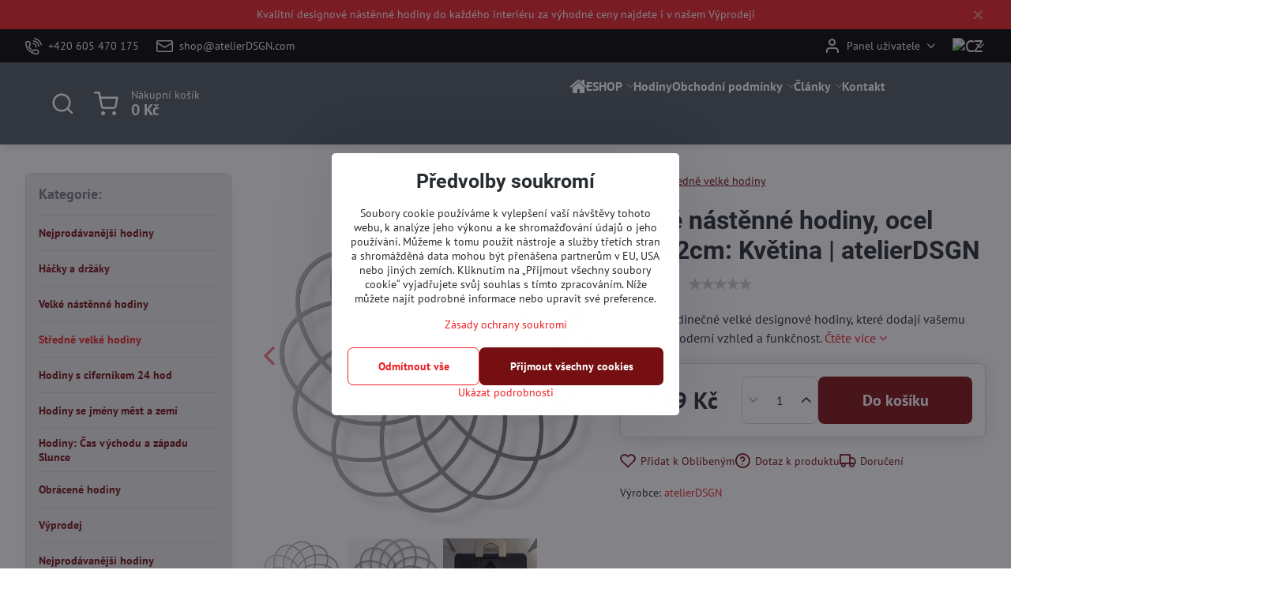

--- FILE ---
content_type: text/html; charset=UTF-8
request_url: https://www.atelierdsgn.com/p/417/velke-nastenne-hodiny-ocel-40x40cm-kvetina-atelierdsgn
body_size: 31489
content:

<!DOCTYPE html>
<html  data-lang-code="cz" lang="cs" class="no-js s1-hasHeader2 s1-hasFixedMenu" data-lssid="7535a045e8b1">
    <head>
        <meta charset="utf-8">
        		<title>Velké nástěnné hodiny, ocel 40x40cm: Květina | atelierDSGN</title>
                    <meta name="description" content="Prohlédněte si naše Velké designové hodiny na Atelier Design. Objednejte si moderní nástěnné hodiny do obýváku a změňte svůj domov.">
        		<meta name="viewport" content="width=device-width, initial-scale=1" />
		         
<script data-privacy-group="script">
var FloxSettings = {
'cartItems': {},'cartProducts': {},'cartType': "slider",'loginType': "slider",'regformType': "slider",'langVer': "" 
}; 
 
</script>
<script data-privacy-group="script">
FloxSettings.img_size = { 'min': "50x50",'small': "120x120",'medium': "440x440",'large': "800x800",'max': "1600x1600",'product_antn': "440x440",'product_detail': "800x800" };
</script>
    <template id="privacy_iframe_info">
    <div class="floxIframeBlockedInfo" data-func-text="Funkční" data-analytic-text="Analytické" data-ad-text="Marketingové" data-nosnippet="1">
    <div class="floxIframeBlockedInfo__common">
        <div class="likeH3">Externí obsah je blokován Volbami soukromí</div>
        <p>Přejete si načíst externí obsah?</p>
    </div>
    <div class="floxIframeBlockedInfo__youtube">
        <div class="likeH3">Videa Youtube jsou blokovány Volbami soukromí</div>
        <p>Přejete si načíst Youtube video?</p>
    </div>
    <div class="floxIframeBlockedInfo__buttons">
        <button class="button floxIframeBlockedInfo__once">Povolit jednou</button>
        <button class="button floxIframeBlockedInfo__always" >Povolit a zapamatovat - souhlas s druhem cookie: </button>
    </div>
    <a class="floxIframeBlockedLink__common" href=""><i class="fa fa-external-link"></i> Otevřít obsah v novém okně</a>
    <a class="floxIframeBlockedLink__youtube" href=""><i class="fa fa-external-link"></i> Otevřít video v novém okně</a>
</div>
</template>
<script type="text/javascript" data-privacy-group="script">
FloxSettings.options={},FloxSettings.options.MANDATORY=1,FloxSettings.options.FUNC=2,FloxSettings.options.ANALYTIC=4,FloxSettings.options.AD=8;
FloxSettings.options.fullConsent=7;FloxSettings.options.maxConsent=15;FloxSettings.options.consent=0,localStorage.getItem("floxConsent")&&(FloxSettings.options.consent=parseInt(localStorage.getItem("floxConsent")));FloxSettings.options.sync=1;FloxSettings.google_consent2_options={},FloxSettings.google_consent2_options.AD_DATA=1,FloxSettings.google_consent2_options.AD_PERSON=2;FloxSettings.google_consent2_options.consent=-1,localStorage.getItem("floxGoogleConsent2")&&(FloxSettings.google_consent2_options.consent=parseInt(localStorage.getItem("floxGoogleConsent2")));const privacyIsYoutubeUrl=function(e){return e.includes("youtube.com/embed")||e.includes("youtube-nocookie.com/embed")},privacyIsGMapsUrl=function(e){return e.includes("google.com/maps/embed")||/maps\.google\.[a-z]{2,3}\/maps/i.test(e)},privacyGetPrivacyGroup=function(e){var t="";if(e.getAttribute("data-privacy-group")?t=e.getAttribute("data-privacy-group"):e.closest("*[data-privacy-group]")&&(t=e.closest("*[data-privacy-group]").getAttribute("data-privacy-group")),"IFRAME"===e.tagName){let r=e.src||"";privacyIsYoutubeUrl(r)&&(e.setAttribute("data-privacy-group","func"),t="func"),privacyIsGMapsUrl(r)&&(e.setAttribute("data-privacy-group","func"),t="func")}return"regular"===t&&(t="script"),t},privacyBlockScriptNode=function(e){e.type="javascript/blocked";let t=function(r){"javascript/blocked"===e.getAttribute("type")&&r.preventDefault(),e.removeEventListener("beforescriptexecute",t)};e.addEventListener("beforescriptexecute",t)},privacyHandleScriptTag=function(e){let t=privacyGetPrivacyGroup(e);if(t){if("script"===t)return;"mandatory"===t||"func"===t&&FloxSettings.options.consent&FloxSettings.options.FUNC||"analytic"===t&&FloxSettings.options.consent&FloxSettings.options.ANALYTIC||"ad"===t&&FloxSettings.options.consent&FloxSettings.options.AD||privacyBlockScriptNode(e)}else FloxSettings.options.allow_unclassified||privacyBlockScriptNode(e)},privacyShowPlaceholder=function(e){let t=privacyGetPrivacyGroup(e);var r=document.querySelector("#privacy_iframe_info").content.cloneNode(!0),i=r.querySelector(".floxIframeBlockedInfo__always");i.textContent=i.textContent+r.firstElementChild.getAttribute("data-"+t+"-text"),r.firstElementChild.setAttribute("data-"+t,"1"),r.firstElementChild.removeAttribute("data-func-text"),r.firstElementChild.removeAttribute("data-analytic-text"),r.firstElementChild.removeAttribute("data-ad-text");let o=e.parentNode.classList.contains("blockYoutube");if(e.style.height){let a=e.style.height,c=e.style.width;e.setAttribute("data-privacy-style-height",a),r.firstElementChild.style.setProperty("--iframe-h",a),r.firstElementChild.style.setProperty("--iframe-w",c),e.style.height="0"}else if(e.getAttribute("height")){let n=e.getAttribute("height").replace("px",""),l=e.getAttribute("width").replace("px","");e.setAttribute("data-privacy-height",n),n.includes("%")?r.firstElementChild.style.setProperty("--iframe-h",n):r.firstElementChild.style.setProperty("--iframe-h",n+"px"),l.includes("%")?r.firstElementChild.style.setProperty("--iframe-w",l):r.firstElementChild.style.setProperty("--iframe-w",l+"px"),e.setAttribute("height",0)}else if(o&&e.parentNode.style.maxHeight){let s=e.parentNode.style.maxHeight,p=e.parentNode.style.maxWidth;r.firstElementChild.style.setProperty("--iframe-h",s),r.firstElementChild.style.setProperty("--iframe-w",p)}let u=e.getAttribute("data-privacy-src")||"";privacyIsYoutubeUrl(u)?(r.querySelector(".floxIframeBlockedInfo__common").remove(),r.querySelector(".floxIframeBlockedLink__common").remove(),r.querySelector(".floxIframeBlockedLink__youtube").setAttribute("href",u.replace("/embed/","/watch?v="))):u?(r.querySelector(".floxIframeBlockedInfo__youtube").remove(),r.querySelector(".floxIframeBlockedLink__youtube").remove(),r.querySelector(".floxIframeBlockedLink__common").setAttribute("href",u)):(r.querySelector(".floxIframeBlockedInfo__once").remove(),r.querySelector(".floxIframeBlockedInfo__youtube").remove(),r.querySelector(".floxIframeBlockedLink__youtube").remove(),r.querySelector(".floxIframeBlockedLink__common").remove(),r.querySelector(".floxIframeBlockedInfo__always").classList.add("floxIframeBlockedInfo__always--reload")),e.parentNode.insertBefore(r,e.nextSibling),o&&e.parentNode.classList.add("blockYoutube--blocked")},privacyHidePlaceholderIframe=function(e){var t=e.nextElementSibling;if(t&&t.classList.contains("floxIframeBlockedInfo")){let r=e.parentNode.classList.contains("blockYoutube");r&&e.parentNode.classList.remove("blockYoutube--blocked"),e.getAttribute("data-privacy-style-height")?e.style.height=e.getAttribute("data-privacy-style-height"):e.getAttribute("data-privacy-height")?e.setAttribute("height",e.getAttribute("data-privacy-height")):e.classList.contains("invisible")&&e.classList.remove("invisible"),t.remove()}},privacyBlockIframeNode=function(e){var t=e.src||"";""===t&&e.getAttribute("data-src")&&(t=e.getAttribute("data-src")),e.setAttribute("data-privacy-src",t),e.removeAttribute("src"),!e.classList.contains("floxNoPrivacyPlaceholder")&&(!e.style.width||parseInt(e.style.width)>200)&&(!e.getAttribute("width")||parseInt(e.getAttribute("width"))>200)&&(!e.style.height||parseInt(e.style.height)>200)&&(!e.getAttribute("height")||parseInt(e.getAttribute("height"))>200)&&(!e.style.display||"none"!==e.style.display)&&(!e.style.visibility||"hidden"!==e.style.visibility)&&privacyShowPlaceholder(e)},privacyHandleIframeTag=function(e){let t=privacyGetPrivacyGroup(e);if(t){if("script"===t||"mandatory"===t)return;if("func"===t&&FloxSettings.options.consent&FloxSettings.options.FUNC)return;if("analytic"===t&&FloxSettings.options.consent&FloxSettings.options.ANALYTIC||"ad"===t&&FloxSettings.options.consent&FloxSettings.options.AD)return;privacyBlockIframeNode(e)}else{if(FloxSettings.options.allow_unclassified)return;privacyBlockIframeNode(e)}},privacyHandleYoutubeGalleryItem=function(e){if(!(FloxSettings.options.consent&FloxSettings.options.FUNC)){var t=e.closest(".gallery").getAttribute("data-preview-height"),r=e.getElementsByTagName("img")[0],i=r.getAttribute("src").replace(t+"/"+t,"800/800");r.classList.contains("flox-lazy-load")&&(i=r.getAttribute("data-src").replace(t+"/"+t,"800/800")),e.setAttribute("data-href",e.getAttribute("href")),e.setAttribute("href",i),e.classList.replace("ytb","ytbNoConsent")}},privacyBlockPrivacyElementNode=function(e){e.classList.contains("floxPrivacyPlaceholder")?(privacyShowPlaceholder(e),e.classList.add("invisible")):e.style.display="none"},privacyHandlePrivacyElementNodes=function(e){let t=privacyGetPrivacyGroup(e);if(t){if("script"===t||"mandatory"===t)return;if("func"===t&&FloxSettings.options.consent&FloxSettings.options.FUNC)return;if("analytic"===t&&FloxSettings.options.consent&FloxSettings.options.ANALYTIC||"ad"===t&&FloxSettings.options.consent&FloxSettings.options.AD)return;privacyBlockPrivacyElementNode(e)}else{if(FloxSettings.options.allow_unclassified)return;privacyBlockPrivacyElementNode(e)}};function privacyLoadScriptAgain(e){var t=document.getElementsByTagName("head")[0],r=document.createElement("script");r.src=e.getAttribute("src"),t.appendChild(r),e.parentElement.removeChild(e)}function privacyExecuteScriptAgain(e){var t=document.getElementsByTagName("head")[0],r=document.createElement("script");r.textContent=e.textContent,t.appendChild(r),e.parentElement.removeChild(e)}function privacyEnableScripts(){document.querySelectorAll('script[type="javascript/blocked"]').forEach(e=>{let t=privacyGetPrivacyGroup(e);(FloxSettings.options.consent&FloxSettings.options.ANALYTIC&&t.includes("analytic")||FloxSettings.options.consent&FloxSettings.options.AD&&t.includes("ad")||FloxSettings.options.consent&FloxSettings.options.FUNC&&t.includes("func"))&&(e.getAttribute("src")?privacyLoadScriptAgain(e):privacyExecuteScriptAgain(e))})}function privacyEnableIframes(){document.querySelectorAll("iframe[data-privacy-src]").forEach(e=>{let t=privacyGetPrivacyGroup(e);if(!(FloxSettings.options.consent&FloxSettings.options.ANALYTIC&&t.includes("analytic")||FloxSettings.options.consent&FloxSettings.options.AD&&t.includes("ad")||FloxSettings.options.consent&FloxSettings.options.FUNC&&t.includes("func")))return;privacyHidePlaceholderIframe(e);let r=e.getAttribute("data-privacy-src");e.setAttribute("src",r),e.removeAttribute("data-privacy-src")})}function privacyEnableYoutubeGalleryItems(){FloxSettings.options.consent&FloxSettings.options.FUNC&&(document.querySelectorAll(".ytbNoConsent").forEach(e=>{e.setAttribute("href",e.getAttribute("data-href")),e.classList.replace("ytbNoConsent","ytb")}),"function"==typeof initGalleryPlugin&&initGalleryPlugin())}function privacyEnableBlockedContent(e,t){document.querySelectorAll(".floxCaptchaCont").length&&(e&FloxSettings.options.FUNC)!=(t&FloxSettings.options.FUNC)?window.location.reload():(privacyEnableScripts(),privacyEnableIframes(),privacyEnableYoutubeGalleryItems(),"function"==typeof FloxSettings.privacyEnableScriptsCustom&&FloxSettings.privacyEnableScriptsCustom())}
function privacyUpdateConsent(){ FloxSettings.ga4&&"function"==typeof gtag&&gtag("consent","update",{ad_storage:FloxSettings.options.consent&FloxSettings.options.AD?"granted":"denied",analytics_storage:FloxSettings.options.consent&FloxSettings.options.ANALYTIC?"granted":"denied",functionality_storage:FloxSettings.options.consent&FloxSettings.options.FUNC?"granted":"denied",personalization_storage:FloxSettings.options.consent&FloxSettings.options.FUNC?"granted":"denied",security_storage:FloxSettings.options.consent&FloxSettings.options.FUNC?"granted":"denied",ad_user_data:FloxSettings.google_consent2_options.consent>-1&&FloxSettings.google_consent2_options.consent&FloxSettings.google_consent2_options.AD_DATA?"granted":"denied",ad_personalization:FloxSettings.google_consent2_options.consent>-1&&FloxSettings.google_consent2_options.consent&FloxSettings.google_consent2_options.AD_PERSON?"granted":"denied"});FloxSettings.gtm&&(gtag("consent","update",{ad_storage:FloxSettings.options.consent&FloxSettings.options.AD?"granted":"denied",analytics_storage:FloxSettings.options.consent&FloxSettings.options.ANALYTIC?"granted":"denied",functionality_storage:FloxSettings.options.consent&FloxSettings.options.FUNC?"granted":"denied",personalization_storage:FloxSettings.options.consent&FloxSettings.options.FUNC?"granted":"denied",security_storage:FloxSettings.options.consent&FloxSettings.options.FUNC?"granted":"denied",ad_user_data:FloxSettings.google_consent2_options.consent>-1&&FloxSettings.google_consent2_options.consent&FloxSettings.google_consent2_options.AD_DATA?"granted":"denied",ad_personalization:FloxSettings.google_consent2_options.consent>-1&&FloxSettings.google_consent2_options.consent&FloxSettings.google_consent2_options.AD_PERSON?"granted":"denied"}),dataLayer.push({cookie_consent:{marketing:FloxSettings.options.consent&FloxSettings.options.AD?"granted":"denied",analytics:FloxSettings.options.consent&FloxSettings.options.ANALYTIC?"granted":"denied"},event:"cookie_consent"}));if(FloxSettings.sklik&&FloxSettings.sklik.active){var e={rtgId:FloxSettings.sklik.seznam_retargeting_id,consent:FloxSettings.options.consent&&FloxSettings.options.consent&FloxSettings.options.ANALYTIC?1:0};"category"===FloxSettings.sklik.pageType?(e.category=FloxSettings.sklik.category,e.pageType=FloxSettings.sklik.pageType):"offerdetail"===FloxSettings.sklik.pagetype&&(e.itemId=FloxSettings.sklik.itemId,e.pageType=FloxSettings.sklik.pageType),window.rc&&window.rc.retargetingHit&&window.rc.retargetingHit(e)}"function"==typeof loadCartFromLS&&"function"==typeof saveCartToLS&&(loadCartFromLS(),saveCartToLS());}
const observer=new MutationObserver(e=>{e.forEach(({addedNodes:e})=>{e.forEach(e=>{if(FloxSettings.options.consent!==FloxSettings.options.maxConsent){if(1===e.nodeType&&"SCRIPT"===e.tagName)return privacyHandleScriptTag(e);if(1===e.nodeType&&"IFRAME"===e.tagName)return privacyHandleIframeTag(e);if(1===e.nodeType&&"A"===e.tagName&&e.classList.contains("ytb"))return privacyHandleYoutubeGalleryItem(e);if(1===e.nodeType&&"SCRIPT"!==e.tagName&&"IFRAME"!==e.tagName&&e.classList.contains("floxPrivacyElement"))return privacyHandlePrivacyElementNodes(e)}1===e.nodeType&&(e.classList.contains("mainPrivacyModal")||e.classList.contains("mainPrivacyBar"))&&(FloxSettings.options.consent>0&&!FloxSettings.options.forceShow&&-1!==FloxSettings.google_consent2_options.consent?e.style.display="none":FloxSettings.options.consent>0&&-1===FloxSettings.google_consent2_options.consent?e.classList.add("hideBWConsentOptions"):-1!==FloxSettings.google_consent2_options.consent&&e.classList.add("hideGC2ConsentOptions"))})})});observer.observe(document.documentElement,{childList:!0,subtree:!0}),document.addEventListener("DOMContentLoaded",function(){observer.disconnect()});const createElementBackup=document.createElement;document.createElement=function(...e){if("script"!==e[0].toLowerCase())return createElementBackup.bind(document)(...e);let n=createElementBackup.bind(document)(...e);return n.setAttribute("data-privacy-group","script"),n};
</script>

<meta name="referrer" content="no-referrer-when-downgrade">


<link rel="canonical" href="https://www.atelierdsgn.com/p/417/velke-nastenne-hodiny-ocel-40x40cm-kvetina-atelierdsgn">
    

<style itemscope itemtype="https://schema.org/WebPage" itemref="p1a p1b p1c"></style> 
<meta id="p1a" itemprop="name" content="Velké nástěnné hodiny, ocel 40x40cm: Květina | atelierDSGN">
<meta id="p1b" itemprop="description" content="Prohlédněte si naše Velké designové hodiny na Atelier Design. Objednejte si moderní nástěnné hodiny do obýváku a změňte svůj domov.">  
<meta property="og:title" content="Velké nástěnné hodiny, ocel 40x40cm: Květina | atelierDSGN">

<meta property="og:url" content="https://www.atelierdsgn.com/p/417/velke-nastenne-hodiny-ocel-40x40cm-kvetina-atelierdsgn">
<meta property="og:description" content="Prohlédněte si naše Velké designové hodiny na Atelier Design. Objednejte si moderní nástěnné hodiny do obýváku a změňte svůj domov.">

<meta name="twitter:card" content="summary_large_image">
<meta name="twitter:title" content="Velké nástěnné hodiny, ocel 40x40cm: Květina | atelierDSGN">
<meta name="twitter:description" content="Prohlédněte si naše Velké designové hodiny na Atelier Design. Objednejte si moderní nástěnné hodiny do obýváku a změňte svůj domov.">

    <meta property="og:locale" content="cs_CZ">

    <meta property="og:type" content="product">
    <meta id="p1c" itemprop="image" content="https://www.atelierdsgn.com/resize/e/440/440/files/hodiny-web/cz/stredne-velke-designove-hodiny/designove-velke-hodiny-nastenne-ocel-40-cm-kvetina-bez-loga.jpg">
    <meta property="og:image" content="https://www.atelierdsgn.com/resize/e/1200/630/files/hodiny-web/cz/stredne-velke-designove-hodiny/designove-velke-hodiny-nastenne-ocel-40-cm-kvetina-bez-loga.jpg">  
    <meta name="twitter:image" content="https://www.atelierdsgn.com/resize/e/1200/630/files/hodiny-web/cz/stredne-velke-designove-hodiny/designove-velke-hodiny-nastenne-ocel-40-cm-kvetina-bez-loga.jpg">
    <link href="https://www.atelierdsgn.com/resize/e/440/440/files/hodiny-web/cz/stredne-velke-designove-hodiny/designove-velke-hodiny-nastenne-ocel-40-cm-kvetina-bez-loga.jpg" rel="previewimage">

<link rel="alternate" type="application/rss+xml" title="RSS feed pro www.atelierdsgn.com" href="/e/rss/news">

<link rel="dns-prefetch" href="https://www.byznysweb.cz">
<link rel="preconnect" href="https://www.byznysweb.cz/" crossorigin>
<style type="text/css">
        

@font-face {
  font-family: 'PT Sans';
  font-style: normal;
  font-display: swap;
  font-weight: 400;
  src: local(''),
       url('https://www.byznysweb.cz/templates/bw-fonts/pt-sans-v17-latin-ext_latin-regular.woff2') format('woff2'),
       url('https://www.byznysweb.cz/templates/bw-fonts/pt-sans-v17-latin-ext_latin-regular.woff') format('woff');
}


@font-face {
  font-family: 'PT Sans';
  font-style: normal;
  font-display: swap;
  font-weight: 700;
  src: local(''),
       url('https://www.byznysweb.cz/templates/bw-fonts/pt-sans-v17-latin-ext_latin-700.woff2') format('woff2'),
       url('https://www.byznysweb.cz/templates/bw-fonts/pt-sans-v17-latin-ext_latin-700.woff') format('woff');
}

@font-face {
  font-family: 'Roboto';
  font-style: normal;
  font-display: swap;
  font-weight: 400;
  src: local(''),
       url('https://www.byznysweb.cz/templates/bw-fonts/roboto-v30-latin-ext_latin-regular.woff2') format('woff2'),
       url('https://www.byznysweb.cz/templates/bw-fonts/roboto-v30-latin-ext_latin-regular.woff') format('woff');
}


@font-face {
  font-family: 'Roboto';
  font-style: normal;
  font-display: swap;
  font-weight: 700;
  src: local(''),
       url('https://www.byznysweb.cz/templates/bw-fonts/roboto-v30-latin-ext_latin-700.woff2') format('woff2'),
       url('https://www.byznysweb.cz/templates/bw-fonts/roboto-v30-latin-ext_latin-700.woff') format('woff');
}
</style>

<link rel="preload" href="/erp-templates/skins/flat/universal/fonts/fontawesome-webfont.woff2" as="font" type="font/woff2" crossorigin>
<link href="/erp-templates/260116131249/universal.css" rel="stylesheet" type="text/css" media="all">  




  
<script data-privacy-group="regular">
    window.dataLayer = window.dataLayer || [];
    function gtag(){ dataLayer.push(arguments); }
    if(FloxSettings.options) {
        if(FloxSettings.options.consent) {
          gtag('consent', 'default', {
              'ad_storage': (FloxSettings.options.consent & FloxSettings.options.AD)?'granted':'denied',
              'analytics_storage': (FloxSettings.options.consent & FloxSettings.options.ANALYTIC)?'granted':'denied',
              'functionality_storage': (FloxSettings.options.consent & FloxSettings.options.FUNC)?'granted':'denied',
              'personalization_storage': (FloxSettings.options.consent & FloxSettings.options.FUNC)?'granted':'denied',
              'security_storage': (FloxSettings.options.consent & FloxSettings.options.FUNC)?'granted':'denied',
              'ad_user_data': ((FloxSettings.google_consent2_options.consent > -1) && FloxSettings.google_consent2_options.consent & FloxSettings.google_consent2_options.AD_DATA)?'granted':'denied',
              'ad_personalization': ((FloxSettings.google_consent2_options.consent > -1) && FloxSettings.google_consent2_options.consent & FloxSettings.google_consent2_options.AD_PERSON)?'granted':'denied'              
          });
          dataLayer.push({ 'cookie_consent': {
            'marketing': (FloxSettings.options.consent & FloxSettings.options.AD)?'granted':'denied',
            'analytics': (FloxSettings.options.consent & FloxSettings.options.ANALYTIC)?'granted':'denied'
          } });
        } else {
          gtag('consent', 'default', {
              'ad_storage': 'denied',
              'analytics_storage': 'denied',
              'functionality_storage': 'denied',
              'personalization_storage': 'denied',
              'security_storage': 'denied',
              'ad_user_data': 'denied',
              'ad_personalization': 'denied'
          });      
          dataLayer.push({ 'cookie_consent': {
            'marketing': 'denied',
            'analytics': 'denied'
            } 
          });    
        }    
    }
    
    dataLayer.push({
        'pageType' : 'product',
        'value': '2599',
        'currency': 'CZK',
        'contentIds': ["417"]
            });
 
    FloxSettings.currency = 'CZK';
    FloxSettings.gtm = { 'init': true, 'container_id': 'GTM-KZZJ4C6', 'page_type': 'product' };
    </script>

    <!-- Google Tag Manager HEAD -->
<script data-privacy-group="regular">(function(w,d,s,l,i){w[l]=w[l]||[];w[l].push({'gtm.start':
new Date().getTime(),event:'gtm.js'});var f=d.getElementsByTagName(s)[0],
j=d.createElement(s),dl=l!='dataLayer'?'&l='+l:'';j.async=true;j.src=
'//www.googletagmanager.com/gtm.js?id='+i+dl;f.parentNode.insertBefore(j,f);
})(window,document,'script','dataLayer','GTM-KZZJ4C6');</script>
 
<script data-privacy-group="mandatory">
    FloxSettings.trackerData = {
                    'cartIds': []
            };
    </script>    <!-- Global site tag (gtag.js) - Google Analytics -->
    <script async src="https://www.googletagmanager.com/gtag/js?id=G-MCP3GNTB7M" data-privacy-group="regular"></script>    
    <script data-privacy-group="regular">
        window.dataLayer = window.dataLayer || [];
        function gtag(){ dataLayer.push(arguments); }
        if(FloxSettings.options) {
          if(FloxSettings.options.consent) {
            gtag('consent', 'default', {
              'ad_storage': (FloxSettings.options.consent & FloxSettings.options.AD)?'granted':'denied',
              'analytics_storage': (FloxSettings.options.consent & FloxSettings.options.ANALYTIC)?'granted':'denied',
              'functionality_storage': (FloxSettings.options.consent & FloxSettings.options.FUNC)?'granted':'denied',
              'personalization_storage': (FloxSettings.options.consent & FloxSettings.options.FUNC)?'granted':'denied',
              'security_storage': (FloxSettings.options.consent & FloxSettings.options.FUNC)?'granted':'denied',
              'ad_user_data': ((FloxSettings.google_consent2_options.consent > -1) && FloxSettings.google_consent2_options.consent & FloxSettings.google_consent2_options.AD_DATA)?'granted':'denied',
              'ad_personalization': ((FloxSettings.google_consent2_options.consent > -1) && FloxSettings.google_consent2_options.consent & FloxSettings.google_consent2_options.AD_PERSON)?'granted':'denied',
              'wait_for_update': 500
            });  
          } else {
            gtag('consent', 'default', {
              'ad_storage': 'denied',
              'analytics_storage': 'denied',
              'functionality_storage': 'denied',
              'personalization_storage': 'denied',
              'security_storage': 'denied',
              'ad_user_data': 'denied',
              'ad_personalization': 'denied',
              'wait_for_update': 500
            });  
          }
        }
        gtag('js', new Date());
     
        gtag('set', { 'currency': 'CZK' }); 
      
    

    FloxSettings.ga4 = 1;
    FloxSettings.gtagID = 'G-MCP3GNTB7M';
    gtag('config', 'G-MCP3GNTB7M',{  'groups': 'ga4' });   

  
    </script>   
<!-- Glami piXel -->
<script data-privacy-group="regular">

    
(function(f, a, s, h, i, o, n) { f['GlamiTrackerObject'] = i;
f[i]=f[i]||function(){ (f[i].q=f[i].q||[]).push(arguments) };o=a.createElement(s),
n=a.getElementsByTagName(s)[0];o.async=1;o.src=h;n.parentNode.insertBefore(o,n)
})(window, document, 'script', '//glamipixel.com/js/compiled/pt.js', 'glami');
    
glami('create', '60FDD0B7AEB604519079D4FEC6DEB8A6', 'cz', { consent: (FloxSettings.options.consent & FloxSettings.options.ANALYTIC)?1:0 });
glami('track', 'PageView', { 
          consent: (FloxSettings.options.consent & FloxSettings.options.ANALYTIC)?1:0 
});


    
FloxSettings.currency = 'CZK';
FloxSettings.glami = { 'init': 1, 'apikey': '60FDD0B7AEB604519079D4FEC6DEB8A6', 'lang_code': 'cz' };
</script>
<!-- End Glami piXel --> 
    <link rel="shortcut icon" href="/files/favicon.ico">
    <link rel="icon" href="/files/favicon.ico?refresh" type="image/x-icon">

		<script data-privacy-group="script">
			FloxSettings.cartType = "same_page";
			FloxSettings.loginType = "custom";
			FloxSettings.regformType = "custom";
		</script>
												<style>
			:root {
				--s1-accentTransparent: #EC1F2417;
				--s1-accentComplement: #fff;
				--s1-maccentComplement: #fff;
				--s1-menuBgComplementTransparent: #fffb;
				--s1-menuBgComplementTransparent2: #fff2;
				--s1-menuBgComplement: #fff;
				--s1-accentDark: #760f12;
			}
		</style>

		</head>
<body class="s1-pt-product  s1-roundedCorners">
    
    <noscript class="noprint">
        <div id="noscript">
            Javascript není prohlížečem podporován nebo je vypnutý. Pro zobrazení stránky tak, jak byla zamýšlena, použijte prohlížeč s podporou JavaScriptu.
            <br>Pomoc: <a href="https://www.enable-javascript.com/" target="_blank">Enable-Javascript.com</a>.
        </div>
    </noscript>
    
    <div class="oCont remodal-bg">
																								
								<aside class="s1-topInfo">
			<div class="iCont">
				<div class="s1-topInfo-close">✕</div>
						                        <div id="box-id-top_header_center" class="pagebox">
                                                            <div  id="block-1076" class="blockText box blockTextRight">
                                <div class="userHTMLContent">
        
    <p>Kvalitní designové nástěnné hodiny do každého interiéru za výhodné ceny najdete i <a title="výprodej nástěnných hodin" href="/c/vyprodej" target="_blank">v našem Výprodeji</a></p>
</div>
	    </div>

                             
            </div> 
    
	
			</div>
		</aside>
	

	
	<section class="s1-headerTop s1-headerTop-style2 noprint">
		<div class="s1-cont flex ai-c">
							<div class="s1-headerTop-left">
					                        <div id="box-id-top_header_left" class="pagebox">
                                                        	<nav class="s1-topNav">
		<ul class="s1-topNav-items">
																				<li class="s1-topNav-item ">
						<a class="s1-topNav-link " href="tel:+420605470175" >
															    <i class="navIcon navIconBWSet imgIcon50"><svg xmlns="http://www.w3.org/2000/svg" width="32.363" height="32.696" viewBox="0 0 32.363 32.696" fill="currentColor">
    <path d="M50.089,33.454a1.089,1.089,0,0,1-1.057-.818A16.444,16.444,0,0,0,36.816,20.8a1.085,1.085,0,1,1,.485-2.116A18.64,18.64,0,0,1,51.148,32.1a1.085,1.085,0,0,1-.789,1.319A1.146,1.146,0,0,1,50.089,33.454Z" transform="translate(-18.819 -18.652)"/>
    <path d="M45.271,36.015a1.091,1.091,0,0,1-1.08-.933,11.093,11.093,0,0,0-9.62-9.407,1.085,1.085,0,1,1,.271-2.153A13.276,13.276,0,0,1,46.353,34.778,1.086,1.086,0,0,1,45.425,36,1.151,1.151,0,0,1,45.271,36.015Z" transform="translate(-18.819 -18.652)"/>
    <path d="M40.16,37.721a1.088,1.088,0,0,1-1.091-1.085,5.871,5.871,0,0,0-5.884-5.846,1.085,1.085,0,1,1,0-2.17,8.051,8.051,0,0,1,8.067,8.016A1.089,1.089,0,0,1,40.16,37.721Z" transform="translate(-18.819 -18.652)"/>
    <path d="M40.781,51.348l-.179,0c-6.259-.15-21.417-6.59-21.781-21.646a4.416,4.416,0,0,1,4.195-4.873l1.667-.04c1.493-.022,4.368,1.1,4.478,5.638.1,4.086-1.181,4.893-1.953,5.009a1.073,1.073,0,0,1-.138.013l-.32.007a16.914,16.914,0,0,0,8.062,8.011l.007-.317a1.285,1.285,0,0,1,.012-.138c.118-.767.929-2.037,5.042-1.941,4.569.11,5.709,2.959,5.672,4.451l-.04,1.657a4.594,4.594,0,0,1-.661,2.126A4.425,4.425,0,0,1,40.781,51.348ZM24.763,26.956h-.027L23.069,27c-.491.022-2.123.281-2.066,2.651.352,14.5,15.42,19.427,19.652,19.528,2.388.091,2.645-1.564,2.668-2.063l.04-1.646c.018-.74-.7-2.161-3.542-2.229a6.37,6.37,0,0,0-2.828.344l-.005.2a1.988,1.988,0,0,1-.9,1.613,2.014,2.014,0,0,1-1.841.184,18.874,18.874,0,0,1-9.628-9.568,1.973,1.973,0,0,1,.186-1.828,2.006,2.006,0,0,1,1.622-.9l.2,0a6.306,6.306,0,0,0,.346-2.809C26.911,27.686,25.516,26.956,24.763,26.956Zm10.3,16.612h0Z" transform="translate(-18.819 -18.652)"/>
</svg>
</i>

														<span class="s1-topNav-linkText">+420 605 470 175</span>
						</a>
					</li>
																								<li class="s1-topNav-item ">
						<a class="s1-topNav-link " href="mailto:shop@atelierDSGN.com" >
															    <i class="navIcon navIconBWSet imgIcon50"><svg xmlns="http://www.w3.org/2000/svg" width="34.079" height="24.679" viewBox="0 0 34.079 24.679" fill="currentColor">
  <path d="M48.018,22.66H21.982a4.027,4.027,0,0,0-4.022,4.022V43.318a4.028,4.028,0,0,0,4.022,4.022H48.018a4.028,4.028,0,0,0,4.022-4.022V26.682A4.027,4.027,0,0,0,48.018,22.66ZM21.982,25.084H48.018a1.6,1.6,0,0,1,1.6,1.6v.843L35.068,36.016l-14.684-8.7v-.629A1.6,1.6,0,0,1,21.982,25.084ZM48.018,44.916H21.982a1.6,1.6,0,0,1-1.6-1.6V30.128l14.061,8.336a1.208,1.208,0,0,0,1.229,0l13.942-8.137V43.318A1.6,1.6,0,0,1,48.018,44.916Z" transform="translate(-17.96 -22.66)"/>
</svg>
</i>

														<span class="s1-topNav-linkText">shop@atelierDSGN.com</span>
						</a>
					</li>
									</ul>
	</nav>

                             
            </div> 
    
				</div>
										<div class="s1-headerTop-right flex ml-a">
											<div class="s1-dropDown s1-loginDropdown">
	<a href="/e/login" class="s1-dropDown-toggler">
		<i class="s1-icon s1-icon-user s1-dropDown-icon" aria-hidden="true"></i>
		<span class="s1-dropDown-title">Panel uživatele</span>
		<i class="fa fa-angle-down s1-dropDown-arrow"></i>
	</a>
	<ul class="s1-dropDown-items">
				<li class="s1-dropDown-item">
			<a class="s1-dropDown-link" href="/e/login" data-remodal-target="s1-acc">
				<i class="s1-icon s1-icon-log-in s1-dropDown-icon"></i>
				<span class="s1-dropDown-title">Přihlásit se</span>
			</a>
		</li>
						<li class="s1-dropDown-item">
			<a class="s1-dropDown-link" href="/e/account/register">
				<i class="s1-icon s1-icon-user-plus s1-dropDown-icon"></i>
				<span class="s1-dropDown-title">Registruj se</span>
			</a>
		</li>
    		</ul>
</div>

																	<div class="s1-flags s1-dropDown">
		<button class="s1-flags-currentLang s1-dropDown-toggler">
			<img class="s1-flag-img s1-dropDown-img" src="/erp/images/flags/flat/24/CZ.png" alt="CZ">
			<i class="fa fa-angle-down s1-dropDown-arrow"></i>
		</button>
		<ul class="s1-flags-dropDown s1-dropDown-items">
							        									<li class="s1-dropDown-item">
					<a class="s1-flags-lang s1-dropDown-link flag-sk" href="/sk/p/417/:r">
						<img class="s1-flag-img s1-dropDown-img" src="/erp/images/flags/flat/24/SK.png" alt="SK">
						    
							<span class="s1-flag-title s1-dropDown-title">Slovakia</span>
											</a>
				</li>
				        									<li class="s1-dropDown-item">
					<a class="s1-flags-lang s1-dropDown-link flag-en" href="/en/p/417/:r">
						<img class="s1-flag-img s1-dropDown-img" src="/erp/images/flags/flat/24/EN.png" alt="EN">
						    
							<span class="s1-flag-title s1-dropDown-title">United kingdom (great britain)</span>
											</a>
				</li>
				        									<li class="s1-dropDown-item">
					<a class="s1-flags-lang s1-dropDown-link flag-us" href="/us/p/417/:r">
						<img class="s1-flag-img s1-dropDown-img" src="/erp/images/flags/flat/24/US.png" alt="US">
						    
							<span class="s1-flag-title s1-dropDown-title">United states of america</span>
											</a>
				</li>
				        									<li class="s1-dropDown-item">
					<a class="s1-flags-lang s1-dropDown-link flag-pl" href="/pl/p/417/:r">
						<img class="s1-flag-img s1-dropDown-img" src="/erp/images/flags/flat/24/PL.png" alt="PL">
						    
							<span class="s1-flag-title s1-dropDown-title">Poland</span>
											</a>
				</li>
				        									<li class="s1-dropDown-item">
					<a class="s1-flags-lang s1-dropDown-link flag-ro" href="/ro/p/417/:r">
						<img class="s1-flag-img s1-dropDown-img" src="/erp/images/flags/flat/24/RO.png" alt="RO">
						    
							<span class="s1-flag-title s1-dropDown-title">Romania</span>
											</a>
				</li>
				        									<li class="s1-dropDown-item">
					<a class="s1-flags-lang s1-dropDown-link flag-hu" href="/hu/p/417/:r">
						<img class="s1-flag-img s1-dropDown-img" src="/erp/images/flags/flat/24/HU.png" alt="HU">
						    
							<span class="s1-flag-title s1-dropDown-title">Hungary</span>
											</a>
				</li>
				        			</ul>
	</div>

									</div>
					</div>
	</section>
<header class="s1-header s1-header-style2 s1-header-color2 noprint">
	<section class="s1-header-cont s1-cont flex">
		<div class="s1-header-logo">
							<a class="s1-imglogo" href="/"><img src="/files/logo-ikona/logo-flox3-pruhledne.png" alt="Logo"></a>
					</div>
		<div class="s1-header-actions flex">
						<div class="s1-header-search">
				<!-- search activator -->
				<div class="s1-header-action ">
					<a href="/e/search" title="Hledat" class="s1-header-actionLink s1-searchActivatorJS"><i class="s1-icon s1-icon-search"></i></a>
				</div>
					<form action="/e/search" method="get" class="siteSearchForm s1-topSearch-form">
		<div class="siteSearchCont s1-topSearch">
			<label class="s1-siteSearch-label flex">
				<i class="s1-icon s1-icon-search rm-hide"></i>
				<input data-pages="Stránky" data-products="Produkty" data-categories="Kategorie" data-news="Novinky" data-brands="Výrobce" class="siteSearchInput" id="s1-small-search" placeholder="Vyhledávání" name="word" type="text" value="">
				<button class="button" type="submit">Hledat</button>
			</label>
		</div>
	</form>

			</div>
			
												<!-- cart -->
			<div class="s1-headerCart-outer">
				            
    		<div class="s1-header-action s1-headerCart">
			<a class="s1-header-actionLink smallCart" href="/e/cart/index" title="Nákupní košík">
				<i class="s1-icon s1-icon-shopping-cart"></i>
				<span class="smallCartItems buttonCartInvisible invisible">0</span>
				<div class="s1-scText rl-hide">
					<span class="s1-scTitle">Nákupní košík</span>
					<span class="smallCartTotal smallCartPrice" data-pieces="0">0 Kč</span>
				</div>
			</a>
			<div id="s1-customSmallCartCont" class="s1-smallCart-wrapper"></div>
		</div>
    
			</div>
			<!-- menu -->
						<div class="s1-header-action l-hide">
				<button aria-label="Menu" class="s1-header-actionLink s1-menuActivatorJS"><i class="s1-icon s1-icon-menu"></i></button>
			</div>
					</div>
	</section>
		<div class="s1-menu-section ">
					<div class="s1-menu-overlay s1-menuActivatorJS l-hide"></div>
			<div class="s1-menu-wrapper">
				<div class="s1-menu-header l-hide">
					Menu
					<span class="s1-menuClose s1-menuActivatorJS">✕</span>
				</div>
				<div class="s1-menu-cont s1-cont">
											                        <div id="box-id-flox_main_menu" class="pagebox">
                                                        																																<nav class="s1-menu s1-menu-center rl-hide">
						<ul class="s1-menu-items">
														
																																																																																																															
											<li class="s1-menu-item iconOnly  ">
							<a class="s1-menu-link " href="/">
																	        
    <i class="navIcon fa fa-home fa-fw imgIcon50"></i>
    
																<span>Domů</span>
															</a>
													</li>
																			
																																																																																																															
											<li class="s1-menu-item categoryMenu hasSubmenu s1-sub-group s1-sub-group-inlineLinks submenuVisible">
							<a class="s1-menu-link select" href="/">
																<span>ESHOP</span>
								<i class="s1-menuChevron fa fa-angle-right"></i>							</a>
															<ul class="s1-submenu-items level-1">
								<li class="s1-submenu-item level-1 hasIcon   ">
															<a class="s1-submenu-image rl-hide" href="/c/nejprodavanejsi-hodiny">
						<img class="s1-submenu-img flox-lazy-load" data-src="/resize/e/100/100/files/hodiny-web/cz/velke-designove-hodiny/designove-velke-hodiny-na-zed-ocel-60-cm-superstar-bez-loga.jpg" alt="Nejprodávanější hodiny | atelierDSGN" loading="lazy">
					</a>
										<a href="/c/nejprodavanejsi-hodiny" class="s1-submenu-link ">
						<span>Nejprodávanější hodiny</span>
											</a>
									</li>
								<li class="s1-submenu-item level-1 hasIcon   ">
															<a class="s1-submenu-image rl-hide" href="/c/designove-nastenne-hodiny-se-jmeny-mest">
						<img class="s1-submenu-img flox-lazy-load" data-src="/resize/e/100/100/files/hodiny-web/cz/hodiny-se-jmeny-mest/kancelarske-nastenne-hodiny-na-zed-kovove-uk-london-b-tmave-tmave.jpg" alt="Designové nástěnné hodiny se jmény měst | Originální hodiny na zeď – atelierDSGN" loading="lazy">
					</a>
										<a href="/c/designove-nastenne-hodiny-se-jmeny-mest" class="s1-submenu-link ">
						<span>Nástěnné hodiny se jmény měst</span>
											</a>
									</li>
								<li class="s1-submenu-item level-1 hasIcon   ">
															<a class="s1-submenu-image rl-hide" href="/c/hacky-a-drzaky">
						<img class="s1-submenu-img flox-lazy-load" data-src="/resize/e/100/100/files/hacky-web/drzakwc-8ramen.jpg" alt=" Designový držák toaletního papíru a háčky na ručníky | Praktické doplňky na zeď – atelierDSGN" loading="lazy">
					</a>
										<a href="/c/hacky-a-drzaky" class="s1-submenu-link ">
						<span>Háčky a držáky - novinka</span>
											</a>
									</li>
								<li class="s1-submenu-item level-1 hasIcon   ">
															<a class="s1-submenu-image rl-hide" href="/c/velke-designove-nastenne-hodiny">
						<img class="s1-submenu-img flox-lazy-load" data-src="/resize/e/100/100/files/hodiny-web/cz/velke-designove-hodiny/designove-obrovske-hodiny-na-zed-nerez-60-cm-pravouhelniky-bez-loga.jpg" alt="Velké designové nástěnné hodiny z oceli | atelierDSGN" loading="lazy">
					</a>
										<a href="/c/velke-designove-nastenne-hodiny" class="s1-submenu-link ">
						<span>Velké nástěnné hodiny</span>
											</a>
									</li>
								<li class="s1-submenu-item level-1 hasIcon  submenuVisible ">
															<a class="s1-submenu-image rl-hide" href="/c/stredne-velke-designove-nastenne-hodiny">
						<img class="s1-submenu-img flox-lazy-load" data-src="/resize/e/100/100/files/hodiny-web/cz/stredne-velke-designove-hodiny/designove-hodiny-na-zed-sedive-40-cm-blackstar-bez-loga.jpg" alt="Středně velké designové nástěnné hodiny | Kvalitní ocelové hodiny na zeď – atelierDSGN" loading="lazy">
					</a>
										<a href="/c/stredne-velke-designove-nastenne-hodiny" class="s1-submenu-link select">
						<span>Středně velké hodiny</span>
											</a>
									</li>
								<li class="s1-submenu-item level-1 hasIcon   ">
															<a class="s1-submenu-image rl-hide" href="/c/hodiny-kde-je-prave-poledne">
						<img class="s1-submenu-img flox-lazy-load" data-src="/resize/e/100/100/files/hodiny-web/cz/hodiny-kde-je-prave-ted-slunce/nastenne-hodiny-24hod-bile.jpg" alt="Hodiny: Kde je právě poledne? | atelierDSGN" loading="lazy">
					</a>
										<a href="/c/hodiny-kde-je-prave-poledne" class="s1-submenu-link ">
						<span>Hodiny s ciferníkem 24 h</span>
											</a>
									</li>
								<li class="s1-submenu-item level-1 hasIcon   ">
															<a class="s1-submenu-image rl-hide" href="/c/designove-hodiny-s-casem-vychodu-a-zapadu-slunce-originalni-nastenne-hodiny-atelierdsgn">
						<img class="s1-submenu-img flox-lazy-load" data-src="/resize/e/100/100/files/hodiny-web/cz/hodiny-vychody-zapady/f1200-s-cze-12-02-oramovane-designove-nastenne-hodiny-vychody-a-zapady-slunce-v-cr.jpg" alt="Hodiny: Čas východu a západu Slunce | atelierDSGN" loading="lazy">
					</a>
										<a href="/c/designove-hodiny-s-casem-vychodu-a-zapadu-slunce-originalni-nastenne-hodiny-atelierdsgn" class="s1-submenu-link ">
						<span>Hodiny: Čas východu a západu Slunce</span>
											</a>
									</li>
								<li class="s1-submenu-item level-1 hasIcon   ">
															<a class="s1-submenu-image rl-hide" href="/c/obracene-designove-nastenne-hodiny">
						<img class="s1-submenu-img flox-lazy-load" data-src="/resize/e/100/100/files/hodiny-web/cz/obracene-hodiny/svisle-obracene-nastenne-hodiny-cerne.jpg" alt="Obrácené designové nástěnné hodiny | Hodiny s netradičním chodem – atelierDSGN" loading="lazy">
					</a>
										<a href="/c/obracene-designove-nastenne-hodiny" class="s1-submenu-link ">
						<span>Obrácené hodiny</span>
											</a>
									</li>
								<li class="s1-submenu-item level-1 hasIcon   ">
															<a class="s1-submenu-image rl-hide" href="/c/vyprodej-posledni-sance">
						<img class="s1-submenu-img flox-lazy-load" data-src="/resize/e/100/100/files/logo-ikona/sleva-removebg-preview.png" alt="Výprodej designových nástěnných hodin | Poslední kusy za zvýhodněné ceny – atelierDSGN" loading="lazy">
					</a>
										<a href="/c/vyprodej-posledni-sance" class="s1-submenu-link ">
						<span>Výprodej</span>
											</a>
									</li>
											</ul>
													</li>
																			
																																																																																																															
											<li class="s1-menu-item   ">
							<a class="s1-menu-link " href="/hodiny">
																<span>Hodiny</span>
															</a>
													</li>
																			
																																																																																																															
											<li class="s1-menu-item  hasSubmenu s1-sub-group s1-sub-group-inlineLinks ">
							<a class="s1-menu-link " href="/nastenne-hodiny-atelierdsgn-obchodni-podminky">
																<span>Obchodní podmínky</span>
								<i class="s1-menuChevron fa fa-angle-right"></i>							</a>
															<ul class="s1-submenu-items level-1">
								<li class="s1-submenu-item level-1    ">
															<a href="/nastenne-hodiny-atelierdsgn-obchodni-podminky/nastenne-hodiny-atelierdsgn-obchodni-podminky" class="s1-submenu-link ">
						<span>Obchodní podmínky</span>
											</a>
									</li>
								<li class="s1-submenu-item level-1    ">
															<a href="/nastenne-hodiny-atelierdsgn-obchodni-podminky/nastenne-hodiny-atelierdsgn-odstoupeni-od-smlouvy" class="s1-submenu-link ">
						<span>Odstoupení od smlouvy</span>
											</a>
									</li>
								<li class="s1-submenu-item level-1    ">
															<a href="/nastenne-hodiny-atelierdsgn-obchodni-podminky/nastenne-hodiny-atelierdsgn-reklamace" class="s1-submenu-link ">
						<span>Reklamace</span>
											</a>
									</li>
								<li class="s1-submenu-item level-1    ">
															<a href="/nastenne-hodiny-atelierdsgn-obchodni-podminky/nastenne-hodiny-atelierdsgn-gdpr" class="s1-submenu-link ">
						<span>GDPR</span>
											</a>
									</li>
											</ul>
													</li>
																			
																																																																																																															
											<li class="s1-menu-item  hasSubmenu s1-sub-group s1-sub-group-inlineLinks ">
							<a class="s1-menu-link " href="/nastenne-hodiny-atelierdsgn-clanky">
																<span>Články</span>
								<i class="s1-menuChevron fa fa-angle-right"></i>							</a>
															<ul class="s1-submenu-items level-1">
								<li class="s1-submenu-item level-1    ">
															<a href="/nastenne-hodiny-atelierdsgn-clanky/nastenne-hodiny-atelierdsgn-o-autorovi" class="s1-submenu-link ">
						<span>O autorovi</span>
											</a>
									</li>
								<li class="s1-submenu-item level-1    ">
															<a href="/nastenne-hodiny-atelierdsgn-clanky/nastenne-hodiny-atelierdsgn-o-vyrobe" class="s1-submenu-link ">
						<span>O výrobě</span>
											</a>
									</li>
								<li class="s1-submenu-item level-1    ">
															<a href="/nastenne-hodiny-atelierdsgn-clanky/nastenne-hodiny-atelierdsgn-slovnicek" class="s1-submenu-link ">
						<span>Slovníček</span>
											</a>
									</li>
								<li class="s1-submenu-item level-1  hasSubmenu  ">
															<a href="/nastenne-hodiny-atelierdsgn-clanky/nastenne-hodiny-statistiky-vyhledavani" class="s1-submenu-link ">
						<span>Statistiky vyhledávání</span>
						<i class="s1-menuChevron fa fa-angle-right l-hide"></i>					</a>
																		     
                                        																														<ul class="s1-submenu-items level-2">
								<li class="s1-submenu-item level-2    ">
															<a href="/nastenne-hodiny-atelierdsgn-clanky/nastenne-hodiny-statistiky-vyhledavani/nastenne-hodiny-statistiky-vyhledavani-dle-typu-hodin" class="s1-submenu-link ">
						<span>Dle typu hodin</span>
											</a>
									</li>
								<li class="s1-submenu-item level-2    ">
															<a href="/nastenne-hodiny-atelierdsgn-clanky/nastenne-hodiny-statistiky-vyhledavani/nastenne-hodiny-statistiky-vyhledavani-dle-fraze" class="s1-submenu-link ">
						<span>Dle fráze</span>
											</a>
									</li>
								<li class="s1-submenu-item level-2    ">
															<a href="/nastenne-hodiny-atelierdsgn-clanky/nastenne-hodiny-statistiky-vyhledavani/nastenne-hodiny-statistiky-vyhledavani-dle-zemi" class="s1-submenu-link ">
						<span>Dle zemí</span>
											</a>
									</li>
								<li class="s1-submenu-item level-2    ">
															<a href="/nastenne-hodiny-atelierdsgn-clanky/nastenne-hodiny-statistiky-vyhledavani/nastenne-hodiny-statistiky-vyhledavani-dle-mesicu1" class="s1-submenu-link ">
						<span>Dle měsíců</span>
											</a>
									</li>
											</ul>
		    
															</li>
								<li class="s1-submenu-item level-1    ">
															<a href="/nastenne-hodiny-atelierdsgn-clanky/nastenne-hodiny-atelierdsgn-linky-na-obrazky" class="s1-submenu-link ">
						<span>Linky na obrázky</span>
											</a>
									</li>
								<li class="s1-submenu-item level-1    ">
															<a href="/nastenne-hodiny-atelierdsgn-clanky/nastenne-hodiny-atelierdsgn-inspirace" class="s1-submenu-link ">
						<span>Inspirace</span>
											</a>
									</li>
								<li class="s1-submenu-item level-1    ">
															<a href="/nastenne-hodiny-atelierdsgn-clanky/linky" class="s1-submenu-link ">
						<span>Linky</span>
											</a>
									</li>
											</ul>
													</li>
																			
																																																																																																															
											<li class="s1-menu-item   ">
							<a class="s1-menu-link " href="/nastenne-hodiny-atelierdsgn-kontakt">
																<span>Kontakt</span>
															</a>
													</li>
																			
																																																																																																															
												</ul>
		</nav>
	
                        </div> 
    
																<div class="s1-menu-categoriesMobile l-hide">
							                        <div id="box-id-flox_side_menu" class="pagebox">
                                                        															<nav class="s1-sideMenu ">
							<div class="s1-menuTitle rl-hide">Kategorie:</div>
						<ul class="s1-sideMenu-items">
														
																																																																																																
																			
																																																																																																
											<li class="s1-sideMenu-item   ">
							<a class="s1-sideMenu-link " href="/c/nejprodavanejsi-hodiny">
																<span>Nejprodávanější hodiny</span>
															</a>
													</li>
																			
																																																																																																
																			
																																																																																																
											<li class="s1-sideMenu-item   ">
							<a class="s1-sideMenu-link " href="/c/hacky-a-drzaky">
																<span>Háčky a držáky</span>
															</a>
													</li>
																			
																																																																																																
											<li class="s1-sideMenu-item   ">
							<a class="s1-sideMenu-link " href="/c/velke-designove-nastenne-hodiny">
																<span>Velké nástěnné hodiny</span>
															</a>
													</li>
																			
																																																																																																
											<li class="s1-sideMenu-item   submenuVisible">
							<a class="s1-sideMenu-link select" href="/c/stredne-velke-designove-nastenne-hodiny">
																<span>Středně velké hodiny</span>
															</a>
													</li>
																			
																																																																																																
											<li class="s1-sideMenu-item   ">
							<a class="s1-sideMenu-link " href="/c/hodiny-kde-je-prave-poledne">
																<span>Hodiny s ciferníkem 24 hod</span>
															</a>
													</li>
																			
																																																																																																
																			
																																																																																																
											<li class="s1-sideMenu-item   ">
							<a class="s1-sideMenu-link " href="/c/designove-nastenne-hodiny-se-jmeny-mest">
																<span>Hodiny se jmény měst a zemí</span>
															</a>
													</li>
																			
																																																																																																
																			
																																																																																																
											<li class="s1-sideMenu-item   ">
							<a class="s1-sideMenu-link " href="/c/designove-hodiny-s-casem-vychodu-a-zapadu-slunce-originalni-nastenne-hodiny-atelierdsgn">
																<span>Hodiny: Čas východu a západu Slunce</span>
															</a>
													</li>
																			
																																																																																																
											<li class="s1-sideMenu-item   ">
							<a class="s1-sideMenu-link " href="/c/obracene-designove-nastenne-hodiny">
																<span>Obrácené hodiny</span>
															</a>
													</li>
																			
																																																																																																
											<li class="s1-sideMenu-item   ">
							<a class="s1-sideMenu-link " href="/c/vyprodej-posledni-sance">
																<span>Výprodej</span>
															</a>
													</li>
																			
																																																																																																
											<li class="s1-sideMenu-item   ">
							<a class="s1-sideMenu-link " href="">
																<span>Nejprodávanější hodiny</span>
															</a>
													</li>
												</ul>
		</nav>
	
                             
            </div> 
    
						</div>
					
										<div class="s1-menu-addon s1-menuAddon-sidemenu m-hide">
						                        <div id="box-id-top_header_left" class="pagebox">
                                                        	<nav class="s1-topNav">
		<ul class="s1-topNav-items">
																				<li class="s1-topNav-item ">
						<a class="s1-topNav-link " href="tel:+420605470175" >
															    <i class="navIcon navIconBWSet imgIcon50"><svg xmlns="http://www.w3.org/2000/svg" width="32.363" height="32.696" viewBox="0 0 32.363 32.696" fill="currentColor">
    <path d="M50.089,33.454a1.089,1.089,0,0,1-1.057-.818A16.444,16.444,0,0,0,36.816,20.8a1.085,1.085,0,1,1,.485-2.116A18.64,18.64,0,0,1,51.148,32.1a1.085,1.085,0,0,1-.789,1.319A1.146,1.146,0,0,1,50.089,33.454Z" transform="translate(-18.819 -18.652)"/>
    <path d="M45.271,36.015a1.091,1.091,0,0,1-1.08-.933,11.093,11.093,0,0,0-9.62-9.407,1.085,1.085,0,1,1,.271-2.153A13.276,13.276,0,0,1,46.353,34.778,1.086,1.086,0,0,1,45.425,36,1.151,1.151,0,0,1,45.271,36.015Z" transform="translate(-18.819 -18.652)"/>
    <path d="M40.16,37.721a1.088,1.088,0,0,1-1.091-1.085,5.871,5.871,0,0,0-5.884-5.846,1.085,1.085,0,1,1,0-2.17,8.051,8.051,0,0,1,8.067,8.016A1.089,1.089,0,0,1,40.16,37.721Z" transform="translate(-18.819 -18.652)"/>
    <path d="M40.781,51.348l-.179,0c-6.259-.15-21.417-6.59-21.781-21.646a4.416,4.416,0,0,1,4.195-4.873l1.667-.04c1.493-.022,4.368,1.1,4.478,5.638.1,4.086-1.181,4.893-1.953,5.009a1.073,1.073,0,0,1-.138.013l-.32.007a16.914,16.914,0,0,0,8.062,8.011l.007-.317a1.285,1.285,0,0,1,.012-.138c.118-.767.929-2.037,5.042-1.941,4.569.11,5.709,2.959,5.672,4.451l-.04,1.657a4.594,4.594,0,0,1-.661,2.126A4.425,4.425,0,0,1,40.781,51.348ZM24.763,26.956h-.027L23.069,27c-.491.022-2.123.281-2.066,2.651.352,14.5,15.42,19.427,19.652,19.528,2.388.091,2.645-1.564,2.668-2.063l.04-1.646c.018-.74-.7-2.161-3.542-2.229a6.37,6.37,0,0,0-2.828.344l-.005.2a1.988,1.988,0,0,1-.9,1.613,2.014,2.014,0,0,1-1.841.184,18.874,18.874,0,0,1-9.628-9.568,1.973,1.973,0,0,1,.186-1.828,2.006,2.006,0,0,1,1.622-.9l.2,0a6.306,6.306,0,0,0,.346-2.809C26.911,27.686,25.516,26.956,24.763,26.956Zm10.3,16.612h0Z" transform="translate(-18.819 -18.652)"/>
</svg>
</i>

														<span class="s1-topNav-linkText">+420 605 470 175</span>
						</a>
					</li>
																								<li class="s1-topNav-item ">
						<a class="s1-topNav-link " href="mailto:shop@atelierDSGN.com" >
															    <i class="navIcon navIconBWSet imgIcon50"><svg xmlns="http://www.w3.org/2000/svg" width="34.079" height="24.679" viewBox="0 0 34.079 24.679" fill="currentColor">
  <path d="M48.018,22.66H21.982a4.027,4.027,0,0,0-4.022,4.022V43.318a4.028,4.028,0,0,0,4.022,4.022H48.018a4.028,4.028,0,0,0,4.022-4.022V26.682A4.027,4.027,0,0,0,48.018,22.66ZM21.982,25.084H48.018a1.6,1.6,0,0,1,1.6,1.6v.843L35.068,36.016l-14.684-8.7v-.629A1.6,1.6,0,0,1,21.982,25.084ZM48.018,44.916H21.982a1.6,1.6,0,0,1-1.6-1.6V30.128l14.061,8.336a1.208,1.208,0,0,0,1.229,0l13.942-8.137V43.318A1.6,1.6,0,0,1,48.018,44.916Z" transform="translate(-17.96 -22.66)"/>
</svg>
</i>

														<span class="s1-topNav-linkText">shop@atelierDSGN.com</span>
						</a>
					</li>
									</ul>
	</nav>

                             
            </div> 
    
					</div>
					
										<div class="s1-menu-addon s1-menuAddon-account m-hide">
						<div class="s1-dropDown s1-loginDropdown">
	<a href="/e/login" class="s1-dropDown-toggler">
		<i class="s1-icon s1-icon-user s1-dropDown-icon" aria-hidden="true"></i>
		<span class="s1-dropDown-title">Panel uživatele</span>
		<i class="fa fa-angle-down s1-dropDown-arrow"></i>
	</a>
	<ul class="s1-dropDown-items">
				<li class="s1-dropDown-item">
			<a class="s1-dropDown-link" href="/e/login" data-remodal-target="s1-acc">
				<i class="s1-icon s1-icon-log-in s1-dropDown-icon"></i>
				<span class="s1-dropDown-title">Přihlásit se</span>
			</a>
		</li>
						<li class="s1-dropDown-item">
			<a class="s1-dropDown-link" href="/e/account/register">
				<i class="s1-icon s1-icon-user-plus s1-dropDown-icon"></i>
				<span class="s1-dropDown-title">Registruj se</span>
			</a>
		</li>
    		</ul>
</div>

					</div>
					
										<div class="s1-menu-addon s1-menuAddon-flags m-hide">
							<div class="s1-flags s1-dropDown">
		<button class="s1-flags-currentLang s1-dropDown-toggler">
			<img class="s1-flag-img s1-dropDown-img" src="/erp/images/flags/flat/24/CZ.png" alt="CZ">
			<i class="fa fa-angle-down s1-dropDown-arrow"></i>
		</button>
		<ul class="s1-flags-dropDown s1-dropDown-items">
							        									<li class="s1-dropDown-item">
					<a class="s1-flags-lang s1-dropDown-link flag-sk" href="/sk/p/417/:r">
						<img class="s1-flag-img s1-dropDown-img" src="/erp/images/flags/flat/24/SK.png" alt="SK">
						    
							<span class="s1-flag-title s1-dropDown-title">Slovakia</span>
											</a>
				</li>
				        									<li class="s1-dropDown-item">
					<a class="s1-flags-lang s1-dropDown-link flag-en" href="/en/p/417/:r">
						<img class="s1-flag-img s1-dropDown-img" src="/erp/images/flags/flat/24/EN.png" alt="EN">
						    
							<span class="s1-flag-title s1-dropDown-title">United kingdom (great britain)</span>
											</a>
				</li>
				        									<li class="s1-dropDown-item">
					<a class="s1-flags-lang s1-dropDown-link flag-us" href="/us/p/417/:r">
						<img class="s1-flag-img s1-dropDown-img" src="/erp/images/flags/flat/24/US.png" alt="US">
						    
							<span class="s1-flag-title s1-dropDown-title">United states of america</span>
											</a>
				</li>
				        									<li class="s1-dropDown-item">
					<a class="s1-flags-lang s1-dropDown-link flag-pl" href="/pl/p/417/:r">
						<img class="s1-flag-img s1-dropDown-img" src="/erp/images/flags/flat/24/PL.png" alt="PL">
						    
							<span class="s1-flag-title s1-dropDown-title">Poland</span>
											</a>
				</li>
				        									<li class="s1-dropDown-item">
					<a class="s1-flags-lang s1-dropDown-link flag-ro" href="/ro/p/417/:r">
						<img class="s1-flag-img s1-dropDown-img" src="/erp/images/flags/flat/24/RO.png" alt="RO">
						    
							<span class="s1-flag-title s1-dropDown-title">Romania</span>
											</a>
				</li>
				        									<li class="s1-dropDown-item">
					<a class="s1-flags-lang s1-dropDown-link flag-hu" href="/hu/p/417/:r">
						<img class="s1-flag-img s1-dropDown-img" src="/erp/images/flags/flat/24/HU.png" alt="HU">
						    
							<span class="s1-flag-title s1-dropDown-title">Hungary</span>
											</a>
				</li>
				        			</ul>
	</div>

					</div>
					
									</div>
			</div>
			</div>
</header>
			<div class="s1-scrollObserve" data-body-class="scrolled"></div>

			
			
														
			
						
									
						
			
							<div id="main" class="basic">
					<div class="iCont s1-layout-basic_w">
						<div id="content" class="mainColumn s1-mainColumn">
    	



        
	

		
									
									
									
									
									
									
									
									
									
									
									
									
									
									
									
									
									
							


	
								
			
				
	
			



				<div class="s1-detailOuter">
		<div id="product-detail" class="boxNP" itemscope itemtype="https://schema.org/Product" data-product-id="417">
			<article class="product boxRow">
						<script data-privacy-group="regular">
		FloxSettings.currencySettings = {
			symbol: 'Kč',
			position: 'after',
			round: 1,
			decimals: 2,
			decimal_mark: ',',
			thousands_sep: ''
		};
	</script>

<div class="s1-detailTop s1-detailWithCart">
		<form class="productForm customCart inDetail" data-value="2599" data-product-id="417" data-lang-id="1" data-currency-id="1" action="/e/cart/add" method="post">
					<div class="column2detail">
			<div class="detailLeftCol">
																								
																				
			
	<div class="s1-detailImgOuter">
		<div class="detailImage s1-wGallery">
			<div class="linkImage s1-detailImg-main " data-pswp-src="/resize/e/1600/1600/files/hodiny-web/cz/stredne-velke-designove-hodiny/designove-velke-hodiny-nastenne-ocel-40-cm-kvetina-bez-loga.jpg" title="Velké nástěnné hodiny, ocel 62x62cm: Květina | atelierDSGN" target="_blank">
				<img id="product-image" src="/resize/e/800/800/files/hodiny-web/cz/stredne-velke-designove-hodiny/designove-velke-hodiny-nastenne-ocel-40-cm-kvetina-bez-loga.jpg" alt="Velké nástěnné hodiny, ocel 62x62cm: Květina | atelierDSGN" title="Velké nástěnné hodiny, ocel 62x62cm: Květina | atelierDSGN" itemprop="image" data-width="800" data-height="800" fetchpriority="high">
			</div>
							<span class="s1-mainImg-arrow s1-mainImg-arrowNext"></span>
				<span class="s1-mainImg-arrow s1-mainImg-arrowPrev"></span>
						
			<span class="hasDiscount s1-discountBedge-detail  invisible">
				<span class="s1-discountBedge">
					<span class="s1-discountBedge-title beforeDiscountValue">
													2599 Kč											</span>
					<span class="s1-discountBedge-value discountPercent">0%</span>
											<span class="s1-discountBedge-priceValue invisible">
															-<span class="discountValue">0 Kč</span>
													</span>
									</span>
			</span>
		</div>
					<div class="s1-detailGallery">
				<div class="s1-slider-cont">
					<div class="gallery s1-imgGallery">
												<figure class="galleryItem s1-detailGallery-thumb active  " data-full="/resize/e/1600/1600/files/hodiny-web/cz/stredne-velke-designove-hodiny/designove-velke-hodiny-nastenne-ocel-40-cm-kvetina-bez-loga.jpg" data-preview="/resize/e/800/800/files/hodiny-web/cz/stredne-velke-designove-hodiny/designove-velke-hodiny-nastenne-ocel-40-cm-kvetina-bez-loga.jpg" itemscope="" itemtype="https://schema.org/ImageObject" >
							<span id="gi-p417-001" class="s1-imgGallery-link invisible" data-pswp-src="/resize/e/1600/1600/files/hodiny-web/cz/stredne-velke-designove-hodiny/designove-velke-hodiny-nastenne-ocel-40-cm-kvetina-bez-loga.jpg" data-title="Velké nástěnné hodiny, ocel 62x62cm: Květina | atelierDSGN" ></span>

							<span class="linkImage s1-detailGallery-img" itemprop="contentURL" >
								<img src="/resize/e/120/120/files/hodiny-web/cz/stredne-velke-designove-hodiny/designove-velke-hodiny-nastenne-ocel-40-cm-kvetina-bez-loga.jpg"
									alt="Velké nástěnné hodiny, ocel 62x62cm: Květina | atelierDSGN"
									title="Velké nástěnné hodiny, ocel 62x62cm: Květina | atelierDSGN"									itemprop="thumbnailUrl"
								>
								<meta itemprop="url" content="https://www.atelierdsgn.com/p/417/velke-nastenne-hodiny-ocel-40x40cm-kvetina-atelierdsgn/#gi-p417-001">
							</span>
															<figcaption class="galleryItemTitle" itemprop="name">Velké nástěnné hodiny, ocel 62x62cm: Květina | atelierDSGN</figcaption>
													</figure>
												<figure class="galleryItem s1-detailGallery-thumb   " data-full="/resize/e/1600/1600/files/hodiny-web/cz/stredne-velke-designove-hodiny/nastenne-hodiny-foto-kvetina.jpg" data-preview="/resize/e/800/800/files/hodiny-web/cz/stredne-velke-designove-hodiny/nastenne-hodiny-foto-kvetina.jpg" itemscope="" itemtype="https://schema.org/ImageObject" >
							<span id="gi-p417-224" class="s1-imgGallery-link invisible" data-pswp-src="/resize/e/1600/1600/files/hodiny-web/cz/stredne-velke-designove-hodiny/nastenne-hodiny-foto-kvetina.jpg" data-title="Velké nástěnné hodiny, ocel 62x62cm: Květina | atelierDSGN" ></span>

							<span class="linkImage s1-detailGallery-img" itemprop="contentURL" >
								<img src="/resize/e/120/120/files/hodiny-web/cz/stredne-velke-designove-hodiny/nastenne-hodiny-foto-kvetina.jpg"
									alt="Velké nástěnné hodiny, ocel 62x62cm: Květina | atelierDSGN"
									title="Velké nástěnné hodiny, ocel 62x62cm: Květina | atelierDSGN"									itemprop="thumbnailUrl"
								>
								<meta itemprop="url" content="https://www.atelierdsgn.com/p/417/velke-nastenne-hodiny-ocel-40x40cm-kvetina-atelierdsgn/#gi-p417-224">
							</span>
															<figcaption class="galleryItemTitle" itemprop="name">Velké nástěnné hodiny, ocel 62x62cm: Květina | atelierDSGN</figcaption>
													</figure>
												<figure class="galleryItem s1-detailGallery-thumb   " data-full="/resize/e/1600/1600/files/hodiny-web/uchyceni/clock-hang-1.jpg" data-preview="/resize/e/800/800/files/hodiny-web/uchyceni/clock-hang-1.jpg" itemscope="" itemtype="https://schema.org/ImageObject" >
							<span id="gi-p417-225" class="s1-imgGallery-link invisible" data-pswp-src="/resize/e/1600/1600/files/hodiny-web/uchyceni/clock-hang-1.jpg" data-title="Velké nástěnné hodiny, ocel 62x62cm: Květina | atelierDSGN" ></span>

							<span class="linkImage s1-detailGallery-img" itemprop="contentURL" >
								<img src="/resize/e/120/120/files/hodiny-web/uchyceni/clock-hang-1.jpg"
									alt="Velké nástěnné hodiny, ocel 62x62cm: Květina | atelierDSGN"
									title="Velké nástěnné hodiny, ocel 62x62cm: Květina | atelierDSGN"									itemprop="thumbnailUrl"
								>
								<meta itemprop="url" content="https://www.atelierdsgn.com/p/417/velke-nastenne-hodiny-ocel-40x40cm-kvetina-atelierdsgn/#gi-p417-225">
							</span>
															<figcaption class="galleryItemTitle" itemprop="name">Velké nástěnné hodiny, ocel 62x62cm: Květina | atelierDSGN</figcaption>
													</figure>
											</div>
				</div>
			</div>
			</div>

			</div>
	        <div class="detailRightCol">
				<div class="s1-detailTop s1-detailTop-info">
											<ul class="breadcrumbs" itemscope itemtype="https://schema.org/BreadcrumbList">
					    <li class="s1-bc-rm-hide">
        <a href="/">
            <span>Úvod</span>
        </a>
    </li>
    									        <li itemprop="itemListElement" itemscope itemtype="https://schema.org/ListItem" >
            <i class="fa fa-angle-right s1-bc-rm-hide"></i>
            <a href="/c/stredne-velke-designove-nastenne-hodiny" itemprop="item">
				<i class="fa fa-angle-left s1-bc-m-hide m-hide noprint"></i><span itemprop="name">Středně velké hodiny</span>
            </a>
            <meta itemprop="position" content="1">
        </li>
    </ul>
					
					<h1 itemprop="name" class="detailTitle">Velké nástěnné hodiny, ocel 62x62cm: Květina | atelierDSGN</h1>

											<div class="s1-detailRating flex ai-c">
															<a href="#detail-tabs" data-click=".s1-detailRatingTrigger" class="s1-detailRating-title s1-scrollLink">Hodnocení</a>
														<div class="s1-detailRating-cont">
								<div class="productRating" data-pid="417">
	<p class="productMainRating" data-click=".s1-detailRatingTrigger" >
		<span class="s1-productStarsCont">
															<span class="rateit s1-urate isvisible"  data-rateit-resetable="false" data-rateit-min="0" data-rateit-step="1" id="product-user-rating" data-target="#product-rating"></span>
								
					</span>
			</p>
</div>
							</div>
						</div>
									</div>

									<meta itemprop="description" content="Kupte si jedinečné velké designové hodiny, které dodají vašemu prostoru moderní vzhled a funkčnost." />
					<div class="detailShort clear s1-blockSmaller">
													Kupte si jedinečné velké designové hodiny, které dodají vašemu prostoru moderní vzhled a funkčnost.
							<a href="#detail-tabs" class="s1-detailReadMoreLink s1-scrollLink s1-underline-link" data-click=".s1-detailLongTrigger"><span class="s1-underline-text">Čtěte více</span> <i class="fa fa-angle-down" aria-hidden="true"></i></a>											</div>
									
									<div class="valErrors s1-blockSmaller"></div>
				
				
				
				
			<div class="s1-detailCart">
											<input type="hidden" name="product_id" value="417">
			
						<div class="detailPriceInfo">
					<p class="priceDiscount hasDiscount invisible">
					<span class="tt beforeDiscountValue">2599 Kč</span>
				<span class="s1-pricingDiscount s1-pricingDiscount-valueCont">
			<span class="s1-pricingDiscount-title">Sleva</span>
												<span class="discountValue">0 Kč</span>
										<span class="discountPercent s1-pricingDiscount-percent invisible">0%</span>
		</span>
	</p>
	<div itemprop="offers" itemscope itemtype="https://schema.org/Offer">
					<link itemprop="itemCondition" href="https://schema.org/OfferItemCondition" content="https://schema.org/NewCondition">
							<link itemprop="availability" href="https://schema.org/InStock">
				<meta itemprop="url" content="https://www.atelierdsgn.com/p/417/velke-nastenne-hodiny-ocel-40x40cm-kvetina-atelierdsgn">
												<meta itemprop="priceValidUntil" content="2027-01-18T11:53:10">

									<meta itemprop="price" content="2599" />
							<meta itemprop="priceCurrency" content="CZK" />

				
					<p class="price">
				<span class="priceValueNumber">			2599 Kč		</span>
			</p>
			</div>

	
			</div>
			
							<div id="cart-allowed" class="s1-detailCartInfo noprint ">
					<div class="detailCartInfo" data-soldout="Produkt je vyprodaný" >
																																												<label class="s1-qty">
								<span class="s1-qty-down disabled"><i class="s1-icon s1-icon-chevron-down"></i></span>
								<input name="qty" type="number" min="1" step="1" class="s1-qty-input s1-qty-detail" value="1" autocomplete="off"  max="999">
																<span class="s1-qty-up"><i class="s1-icon s1-icon-chevron-up"></i></span>
							</label>
							<button type="submit" class="button s1-submitCart">Do&nbsp;košíku</button>
											</div>
									</div>
					</div>
					<div class="s1-scrollObserve" data-body-class="cartScrolled"></div>
			

				<div class="s1-detailAdditional s1-animate">
																		
											
											<div class="quantDiscountsCont invisible" data-incr="1" data-main-unit="ks" data-sale-unit="ks">
							<div class="asH3">Množstevní slevy</div>
							<div class="quantDiscounts">
								<p class="formatkeyCont unitPrice detailQD invisible">
									<span class="QD_text">
										<span class="formatkey_number"></span>
										ks<span class="QD_more"> a víc</span>:
									</span>
									<span class="QD_price_cont">
									<span class="formatkey QD_price"></span>
									/ks</span>
								</p>

																																								
															</div>
						</div>
					
					
					<div class="productActions floxListPageCont">
			<p class="productActionCont productAddToFavouritesButton">
			<span class="userListsCont userListsCont--local" data-pid="417"
				data-urlin="/e/productlists/addToFavourites" data-urlout="/e/productlists/removeFromFavourites"
				data-textin="Přidat k Oblíbeným" data-textout="Odebrat z Oblíbených">
									<span class="productActionLink addToFavs" data-href="#" title="Přidat k Oblíbeným">
						<i class="s1-icon s1-icon-heart"></i>
						<span class="productActionText">Přidat k Oblíbeným</span>
					</span>
							</span>
		</p>
				<div class="productActionCont productAddToListButton">
			<p>
				<a class="productActionLink addProductToUserListLogin" href="">
					<i class="s1-icon s1-icon-plus-circle"></i>
					<span class="productActionText">Přidat do seznamu</span>
				</a>
			</p>
		</div>
		<div class="userListLogin floxCSSModal">
			<div class="floxCSSModalContent">
				<h3 class="floxCSSModalTitle">Nejdříve se musíte přihlásit</h3>
				<div class="floxCSSModalSimpleContent">
											<ul class="buttons">
															<li class="buttonContainer">
									<a class="button buttonLog" data-remodal-target="s1-acc" href="/e/login">Přihlásit se</a>
								</li>
																						<li class="buttonContainer">
									<a class="button buttonAcc" href="/e/account/register">Zaregistrujte se</a>
								</li>
													</ul>
									</div>
				<a href="" class="floxCSSModalClose floxCSSModalCloseX"><i class="fa fa-times"></i> <span class="invisible">Zavřít</span></a>
			</div>
		</div>
						<p class="productActionCont s1-productActions-question ">
			<a class="productActionLink s1-productActions-questionLink" data-remodal-target="question" href="#question">
				<i class="s1-icon s1-icon-help-circle"></i>
				<span class="productActionText">Dotaz k produktu</span>
			</a>
		</p>
		
	


			<div class="productActionCont s1-detailShippings">
			<a href="#" data-remodal-target="shippings" class="productActionLink s1-detailShippings-activator">
				<i class="s1-icon s1-icon-truck"></i>
				<span class="productActionText">Doručení</span>
			</a>
		</div>
	</div>


					<div class="s1-detailProductInfo s1-blockSmaller">
												
										    <p class="productProducer boxSimple">Výrobce:
		<a href="/b/atelierDSGN">
							atelierDSGN
					</a>
		<meta itemprop="manufacturer" content="atelierDSGN">
		<span itemprop="brand" itemtype="https://schema.org/Brand" itemscope><meta itemprop="name" content="atelierDSGN"></span>
    </p>

					</div>

					
					
				</div>
			</div>
		</div>
		</form>
	
	</div>

<div class="s1-detailInfo-cont s1-block">
			<div class="s1-tabs s1-detailTabs s1-animate" id="detail-tabs">
		<div class="s1-tabs-triggers">
											<a class="s1-tabs-trigger active s1-detailLongTrigger" href="#info"><span>Popis</span></a>
																				<a class="s1-tabs-trigger s1-detailRatingTrigger " href="#reviews" data-ratings="1"><span>Recenze</span> <span class="searchCount">0</span></a>
														<a class="s1-tabs-trigger " href="#discussion"><span>Diskuse</span> <span class="searchCount">0</span></a>
					</div>
					<section class="s1-tabs-content active" id="info">
				<div class="s1-tabs-toggle"><span>Popis</span></div>
				<div class="s1-tabs-content-inner">
					<div class="s1-flexLayout">
						<div class="s1-flexLayout-left s1-narrower clear">
															<div class="userHTMLContent productDescritionLong">
        
    <p>Uvažujete o proměně vašeho obývacího pokoje? Přineste do svého domova styl a eleganci s našimi <b>Velké designové hodiny</b>. Tyto hodiny nejsou jen praktickým doplňkem, ale stávají se středobodem zájmu každé místnosti.</p><br><p>Naše <b>moderní nástěnné hodiny do obýváku</b> kombinují estetickou krásu s vysokou funkčností. Jsou vyrobené z prvotřídních materiálů, které zaručují dlouhodobou durabilitu a stálost. Metalické finiše a smělý 3D design činí tyto hodiny nejen užitečným, ale i dekorativním prvkem.</p><br><p>Náš sortiment zahrnuje různé styly od minimalismu po extravaganci, umožňuje vám vybrat si přesně ty <b>kovová dekorace na zeď 3D</b>, které nejvíce odpovídají vašemu osobnímu vkusu a potřebám. Každý kus je pečlivě navržen tak, aby harmonicky doplňoval moderní stejně jako tradiční interiéry.</p><br><ul><li>Elegantní a moderní design</li><li>Precizní zpracování s důrazem na detail</li><li>Výrazný 3D efekt, který oživí jakoukoliv stěnu</li><li>Snadná instalace a údržba</li></ul><p>Objevte, jak <b>Velké designové hodiny</b> mohou transformovat vaši místnost a přidat tomu šmrnc právě tam, kde je to potřeba. Nechte každý okamžik odrážet moderní elegance a sofistikovaný styl, kterým se tyto hodiny pyšní.</p>
</div>
																				</div>
												<div class="s1-flexLayout-right">
															<h3>Doplňující informace</h3>
								<div class="boxSimple s1-blockSmaller">
	<table class="tabAdditionalInfo">
								<tr>
				<td class="tabAdditionalInfoTitle">Kategorie:</td>
				<td><a class="s1-underlineSimple-link" href="/c/stredne-velke-designove-nastenne-hodiny">Středně velké hodiny</a></td>
			</tr>
															<tr>
					<td class="tabAdditionalInfoTitle">Název:</td>
										
											<td>
															Květina - Nerezové													</td>
									</tr>
											<tr>
					<td class="tabAdditionalInfoTitle">Velikost:</td>
										
											<td>
															Velké													</td>
									</tr>
											<tr>
					<td class="tabAdditionalInfoTitle">Rozměry:</td>
										
											<td>
															64 cm x 64 cm													</td>
									</tr>
											<tr>
					<td class="tabAdditionalInfoTitle">Tvar hodin:</td>
										
											<td>
															Atypické, Kulaté													</td>
									</tr>
											<tr>
					<td class="tabAdditionalInfoTitle">Barva:</td>
										
											<td>
															Stříbrná, Šedá													</td>
									</tr>
											<tr>
					<td class="tabAdditionalInfoTitle">Materiál:</td>
										
											<td>
															Kov, Nerez ocel													</td>
									</tr>
											<tr>
					<td class="tabAdditionalInfoTitle">Napájení:</td>
										
											<td>
															1 x tužková baterie vel. AA													</td>
									</tr>
											<tr>
					<td class="tabAdditionalInfoTitle">Umístění:</td>
										
											<td>
															Do kuchyně, Do ložnice, Do obývacího pokoje, Do kanceláře													</td>
									</tr>
											<tr>
					<td class="tabAdditionalInfoTitle">Typ zobrazení:</td>
										
											<td>
															Analogové													</td>
									</tr>
											<tr>
					<td class="tabAdditionalInfoTitle">Styl:</td>
										
											<td>
															Minimalistický, Industriální, Moderní-styl, Skandinávský													</td>
									</tr>
											<tr>
					<td class="tabAdditionalInfoTitle">Poznámka:</td>
										
											<td>
															Výrobek se v detailu může lišit od vyobrazení													</td>
									</tr>
											<tr>
					<td class="tabAdditionalInfoTitle">Výrobce:</td>
										
											<td>
															atelierDSGN													</td>
									</tr>
											<tr>
					<td class="tabAdditionalInfoTitle">Displej:</td>
										
											<td>
															Ručičkové													</td>
									</tr>
											<tr>
					<td class="tabAdditionalInfoTitle">Kategorie:</td>
										
											<td>
															Designové nástěnné hodiny													</td>
									</tr>
											<tr>
					<td class="tabAdditionalInfoTitle">Upřesnění:</td>
										
											<td>
															dekorativní hodiny, dekorace, do bytu, do obýváku, do kuchyně													</td>
									</tr>
																				</table>
</div>
																				</div>
											</div>
				</div>
			</section>
											<section class="s1-tabs-content " id="reviews">
				<div class="s1-tabs-toggle" data-ratings="1"><span>Recenze</span> <span class="searchCount">0</span></div>
				<div class="s1-tabs-content-inner">
					<div class="s1-flexLayout">
												<div class="s1-flexLayout-left s1-narrower">
							
<div class="productComments productComments--reviews" data-ts-from-sk="Automaticky přeloženo ze slovenštiny" data-ts-from-cs="Automaticky přeloženo z češtiny" data-ts-from-en="Automaticky přeloženo z angličtiny" data-ts-from-de="Automaticky přeloženo z němčiny" data-ts-from-pl="Automaticky přeloženo z polštiny" data-ts-from-hu="Automaticky přeloženo z maďarštiny" data-ts-from-ro="Automaticky přeloženo z rumunštiny" data-ts-from-ru="Automaticky přeloženo z ruštiny" data-ts-from-es="Automaticky přeloženo ze španělštiny" data-ts-from-fr="Automaticky přeloženo z francouzštiny" data-ts-from-si="Automaticky přeloženo ze slovinštiny" data-ts-from-hr="Automaticky přeloženo z chorvatštiny" data-ts-to="Přeložit do češtiny">
        <div class="productCommentsList s1-blockSmaller">
    				 <p class="likeH3 s1-ratingPreview-title centered">Zatím bez hodnocení. Buďte první!</p>
							<p class="s1-blockSmaller centered"><a href="#" data-remodal-target="detailReview" class="button" data-type="newReview">Přidat recenzi</a></p>
		        
		
    </div>
    <template class="commentsTemplate">
        <article class="_t-comment clear comment">
                <p class="commentTextInfo clear">
					<span class="_t-comment-author commentAuthor"></span><span class="_t-comment-author-comma">,</span>
					<span class="_t-comment-time commentTime"></span>
					<img class="_t-comment-lang right" src="/erp/images/flags/flat/24/SK.png" alt="">
					<img class="_t-comment-source right reviewSource" width="28" height="28" src="/erp/images/logos/" title="Zdroj: " alt="Logo: ">
                </p>
                <span class="_t-comment-rating rateit s1-commentRating" data-rateit-readonly="true" data-rateit-min="0" data-rateit-max="5" data-rateit-step="1" data-rateit-value="" data-rateit-resetable="false" data-rateit-ispreset="true" data-rateit-mode="font"></span>
                <div class="commentTitle">
                        <h3 class="_t-comment-title s1commentTitle"></h3>
                </div>
                <p class="_t-comment-text commentText clear"></p>
                <div class="_t-comment-translate-cont commentFoot clear">
                        <span class="commentTranslateCont left">
                                <span class="_t-comment-translate-info commentTranslateInfo"></span>
                                <a href="#" class="_t-comment-show-original-text commentShowOriginalText" data-title="Recenze" data-translate-text="" data-original="zobrazit původní text" data-translated="1">zobrazit původní text</a>
                                <p class="_t-comment-og-text commentText boxRow commentText--original commentText--hidden">
                                </p>
                                <template class="_t-comment-og-text-template commentTranslateOriginalText">
                                </template>
                        </span>
                </div>
        </article>
    </template>
</div>
						</div>
					</div>
				</div>
			</section>
							<section class="s1-tabs-content " id="discussion">
				<div class="s1-tabs-toggle"><span>Diskuse</span> <span class="searchCount">0</span></div>
				<div class="s1-tabs-content-inner">
					<div class="s1-narrower">
						<div class="productComments">
        <div class="productCommentsList s1-blockSmaller">
            <p class="likeH3 centered">Zatím nejsou žádné komentáře! Buďte první!</p>
            </div>
    <template class="commentsTemplate">
        <article class="_t-comment clear comment">
                <p class="commentTextInfo clear">
					<span class="_t-comment-author commentAuthor"></span><span class="_t-comment-author-comma">,</span>
					<span class="_t-comment-time commentTime"></span>
					<img class="_t-comment-lang right" src="/erp/images/flags/flat/24/SK.png" alt="">
                </p>
                <span class="_t-comment-rating rateit s1-commentRating" data-rateit-readonly="true" data-rateit-min="0" data-rateit-max="5" data-rateit-step="1" data-rateit-value="" data-rateit-resetable="false" data-rateit-ispreset="true" data-rateit-mode="font"></span>
                <div class="commentTitle">
                        <h3 class="_t-comment-title s1commentTitle"></h3>
                </div>
                <p class="_t-comment-text commentText clear"></p>
                                                                        <div class="s1-commentFoot">
                                        <a class="_t-comment-reply-link s1-buttonLight s1-showCommentForm" data-header="Odpovědět na: " data-reply-title="Re: " data-reply-id="" data-type="reply" href="" rel="noindex nofollow">Odpověď</a>
                                </div>
                                                </article>
        <a href="#" class="_t-comment-replies productCommentsLoadSubtree"><span>Ukázat víc odpovědí</span></a>
    </template>
</div>
						<p class="s1-blockSmaller centered"><a href="#" class="button s1-showCommentForm" data-type="newComment">Nový komentář</a></p>
					</div>
				</div>
			</section>
			</div>


			<div class="s1-detailSticky">
			<div class="s1-detailSticky-cont">
									<div class="s1-detailSticky-image">
													<img class="s1-detailSticky-img" src="/resize/e/800/800/files/hodiny-web/cz/stredne-velke-designove-hodiny/designove-velke-hodiny-nastenne-ocel-40-cm-kvetina-bez-loga.jpg" alt="Velké nástěnné hodiny, ocel 62x62cm: Květina | atelierDSGN" title="Velké nástěnné hodiny, ocel 62x62cm: Květina | atelierDSGN">
											</div>
								<div class="s1-detailSticky-text">
					<div class="s1-detailSticky-title asH3">Velké nástěnné hodiny, ocel 62x62cm: Květina | atelierDSGN</div>
				</div>
				<div class="s1-detailSticky-price">
																														<p class="price">
															<span class="priceValueNumber">
								2599 Kč							</span>
						
							</p>
															</div>
				<div class="s1-detailSticky-buttonCont">
																		<button class="button s1-submitCart s1-detailSticky-submit">Do&nbsp;košíku</button>
															</div>
			</div>
		</div>
	</div>
<div class="s1-scrollObserve" data-body-class="detailScrolled"></div>
			</article>

			
							<div class="s1-block clear">
					<div class="s1-shareButtons s1-animate noprint">
	<a class="s1-shareButton fb" href="javascript:s1_functions.openWindow('https://www.facebook.com/sharer/sharer.php?u=' + document.location,'',661,338)" data-s1ttip="Facebook"><i class="fa fa-facebook" aria-hidden="true"></i><span class="sr-only">Facebook</span></a>
	<a class="s1-shareButton tw" href="javascript:s1_functions.openWindow('https://twitter.com/intent/tweet?original_referer=' + document.location + '&amp;tw_p=tweetbutton&amp;url='+ document.location,'',695,400)" data-s1ttip="Twitter"><svg xmlns="http://www.w3.org/2000/svg" width="16" height="14" style="margin: -1px 0 0" shape-rendering="geometricPrecision" text-rendering="geometricPrecision" image-rendering="optimizeQuality" fill-rule="evenodd" clip-rule="evenodd" viewBox="0 0 512 462.799"><path fill="currentColor" fill-rule="nonzero" d="M403.229 0h78.506L310.219 196.04 512 462.799H354.002L230.261 301.007 88.669 462.799h-78.56l183.455-209.683L0 0h161.999l111.856 147.88L403.229 0zm-27.556 415.805h43.505L138.363 44.527h-46.68l283.99 371.278z"/></svg><span class="sr-only">Twitter</span></a>
	<a class="s1-shareButton bs" href="javascript:s1_functions.openWindow('https://bsky.app/intent/compose?text='+ document.location,'',695,400)" data-s1ttip="Bluesky"><svg width="16" height="14" viewBox="0 0 16 14" version="1.1" xmlns="http://www.w3.org/2000/svg" style="fill-rule:evenodd;clip-rule:evenodd;stroke-linejoin:round;stroke-miterlimit:2;"><path d="M3.671,1.321c1.752,1.319 3.637,3.992 4.329,5.427c0.692,-1.435 2.577,-4.108 4.329,-5.427c1.265,-0.952 3.313,-1.688 3.313,0.655c0,0.468 -0.267,3.93 -0.424,4.492c-0.546,1.955 -2.534,2.453 -4.302,2.151c3.091,0.528 3.877,2.275 2.179,4.021c-3.225,3.318 -4.636,-0.832 -4.997,-1.895c-0.067,-0.195 -0.098,-0.287 -0.098,-0.209c-0.001,-0.078 -0.032,0.014 -0.098,0.209c-0.361,1.063 -1.772,5.213 -4.997,1.895c-1.698,-1.746 -0.912,-3.493 2.179,-4.021c-1.768,0.302 -3.756,-0.196 -4.302,-2.151c-0.157,-0.562 -0.424,-4.024 -0.424,-4.492c-0,-2.343 2.048,-1.607 3.313,-0.655l-0,-0Z" style="fill:#fff;fill-rule:nonzero;"/></svg><span class="sr-only">Bluesky</span></a>
	<a class="s1-shareButton pi" href="javascript:s1_functions.openWindow('http://pinterest.com/pin/create/button/?url=' + document.location + '&amp;description=' + document.title,'',630,630)" data-s1ttip="Pinterest"><i class="fa fa-pinterest-p" aria-hidden="true"></i><span class="sr-only">Pinterest</span></a>
	<a class="s1-shareButton bw-share__button--ri" href="javascript:s1_functions.openWindow('https://old.reddit.com/submit?title=' + document.title + '&amp;url=' + document.location + '&amp;type=LINK','',630,630)" data-s1ttip="Reddit"><i class="fa fa-reddit-alien" aria-hidden="true"></i><span class="sr-only">Reddit</span></a>
	<a class="s1-shareButton li" href="javascript:s1_functions.openWindow('https://www.linkedin.com/shareArticle?mini=true&amp;url=' + document.location + '&amp;title=' + document.title + '&amp;summary=&amp;source=','',630,630)" data-s1ttip="LinkedIn"><i class="fa fa-linkedin" aria-hidden="true"></i><span class="sr-only">LinkedIn</span></a>
	<a class="s1-shareButton wa" href="javascript:s1_functions.openWindow('https://api.whatsapp.com/send?text=' + document.location,'',661,440)" data-s1ttip="WhatsApp"><i class="fa fa-whatsapp" aria-hidden="true"></i><span class="sr-only">WhatsApp</span></a>
	<a class="s1-shareButton em" href="javascript:void(window.open('mailto:?&amp;subject=' + document.title + '&amp;body=' + document.location))" data-s1ttip="E-mail"><i class="fa fa-envelope-o" aria-hidden="true"></i><span class="sr-only">E-mail</span></a>
</div>
				</div>
			
							<ul class="productPrevNext s1-block">
					<li class="productPrevNextItem">
												<a class="button buttonAlternate" data-href="/p/338/designove-nastenne-hodiny-kvetina-nerezove" href="/p/338/designove-nastenne-hodiny-kvetina-nerezove"><i class="s1-icon s1-icon-arrow-left-circle"></i> Předchozí produkt</a>
											</li>
					<li class="productPrevNextItem">
											</li>
				</ul>
			
			
 
    <div class="productDetailAnalyticsData invisible" data-id="417" data-product-id="417" 
         data-name="Velké nástěnné hodiny, ocel 62x62cm: Květina | atelierDSGN"
         data-price="2599" 
         data-discount="0" 
         data-has-variants="0"                      data-brand="atelierDSGN"                      data-category="Středně velké hodiny"></div>



		</div>

		                <div class="productsList s1-block s1-detail-alternatives" data-category-title="Alternativní produkty">
        <div class="products alternative">
            <h2 class="s1-alternativeListTitle s1-animate">Alternativní produkty</h2>
            <ul class="productListFTable">
                                    
    <li class="s1-tableItem s1-animate s1-itemBuyable productListItemJS" data-href="/p/196/designove-hodiny-na-zed-black-star-40c39730e280afcm-cerne-plexi" data-pid="196" >
	<div class="s1-tableItem-imageCont">
		<a class="s1-tableItem-imageLink s1-altImg-link productListLink" href="/p/196/designove-hodiny-na-zed-black-star-40c39730e280afcm-cerne-plexi">
			<noscript>
				<img
					class="no-js-image"
					src="/resize/e/120/120/files/hodiny-web/cz/stredne-velke-designove-hodiny/designove-hodiny-na-zed-perspex-cerne-40-cm-blackstar-bez-loga.jpg"
					alt="Středně velké černé hodiny na zeď, plexi 40x30cm: Black Star | atelierDSGN"
					title="Středně velké černé hodiny na zeď, plexi 40x30cm: Black Star | atelierDSGN"
				/>
			</noscript>
			<img
				src="data:image/svg+xml,%3Csvg xmlns='http://www.w3.org/2000/svg' viewBox='0 0 100 100' width='100' %3E%3C/svg%3E"
				data-src="/resize/e/120/120/files/hodiny-web/cz/stredne-velke-designove-hodiny/designove-hodiny-na-zed-perspex-cerne-40-cm-blackstar-bez-loga.jpg"
				alt="Středně velké černé hodiny na zeď, plexi 40x30cm: Black Star | atelierDSGN"
				title="Středně velké černé hodiny na zeď, plexi 40x30cm: Black Star | atelierDSGN"
				class="s1-mainImg flox-lazy-load"
				width="100"
				height="100"
			/>
		</a>
			</div>
	
	<div class="s1-tableItem-cont">
		<div class="s1-tableItem-info">
			<div class="s1-tableItem-title">
				<h3 class="s1-listProductTitle"><a class="productListLink" href="/p/196/designove-hodiny-na-zed-black-star-40c39730e280afcm-cerne-plexi">Středně velké černé hodiny na zeď, plexi 40x30cm: Black Star | atelierDSGN</a></h3>
								
				
			</div>
			<div class="s1-tableItem-additional">
							</div>
		</div>
		<div class="s1-tableItem-cartCont">
			<div class="s1-tableItem-priceOuter">
				<div class="s1-tableItem-price s1-listPricing">
					        									<p class="price">			1099 Kč		</p>
						    
				</div>
			</div>
			<div class="s1-tableItem-buttons">
															<form action="/e/cart/add" method="post" class="cartInfo formCartAdd customCart inList" data-product-id="196" data-value="1099">
    <input type="hidden" name="product_id" value="196">
        								        <label class="s1-qty">
			<span class="s1-qty-down disabled"><i class="s1-icon s1-icon-chevron-down"></i></span>
			<input class="s1-qty-input" name="qty" value="1" type="number" min="1" step="1" max="999">
						<span class="s1-qty-up"><i class="s1-icon s1-icon-chevron-up"></i></span>
		</label>
        <button type="submit">
			<i class="s1-icon s1-icon-shopping-cart s1-atc-icon"></i>
			<span class="s1-atc-title">Do&nbsp;košíku</span>
		</button>
    </form>

												</div>
		</div>
	</div>
    
    <div class="productListItemAnalyticsData invisible" data-id="196" data-product-id="196" data-name="Středně velké černé hodiny na zeď, plexi 40x30cm: Black Star | atelierDSGN" 
         data-price="1099"
                              data-brand="atelierDSGN"                     data-category="Středně velké hodiny"                     data-list="Alternativní produkty"
         ></div>

</li>
                        
    <li class="s1-tableItem s1-animate s1-itemBuyable productListItemJS" data-href="/p/184/designove-nastenne-hodiny-dvanactiny-minimalisticka-presnost" data-pid="184" >
	<div class="s1-tableItem-imageCont">
		<a class="s1-tableItem-imageLink s1-altImg-link productListLink" href="/p/184/designove-nastenne-hodiny-dvanactiny-minimalisticka-presnost">
			<noscript>
				<img
					class="no-js-image"
					src="/resize/e/120/120/files/hodiny-web/cz/stredne-velke-designove-hodiny/designove-nastenne-hodiny-stribrne-nerez-40-cm-dvanactiny2-bez-loga.jpg"
					alt="Středně velké nástěnné hodiny, ocel 40x36cm: Dvanáctiny | atelierDSGN"
					title="Středně velké nástěnné hodiny, ocel 40x36cm: Dvanáctiny | atelierDSGN"
				/>
			</noscript>
			<img
				src="data:image/svg+xml,%3Csvg xmlns='http://www.w3.org/2000/svg' viewBox='0 0 100 100' width='100' %3E%3C/svg%3E"
				data-src="/resize/e/120/120/files/hodiny-web/cz/stredne-velke-designove-hodiny/designove-nastenne-hodiny-stribrne-nerez-40-cm-dvanactiny2-bez-loga.jpg"
				alt="Středně velké nástěnné hodiny, ocel 40x36cm: Dvanáctiny | atelierDSGN"
				title="Středně velké nástěnné hodiny, ocel 40x36cm: Dvanáctiny | atelierDSGN"
				class="s1-mainImg flox-lazy-load"
				width="100"
				height="100"
			/>
		</a>
			</div>
	
	<div class="s1-tableItem-cont">
		<div class="s1-tableItem-info">
			<div class="s1-tableItem-title">
				<h3 class="s1-listProductTitle"><a class="productListLink" href="/p/184/designove-nastenne-hodiny-dvanactiny-minimalisticka-presnost">Středně velké nástěnné hodiny, ocel 40x36cm: Dvanáctiny | atelierDSGN</a></h3>
								
				
			</div>
			<div class="s1-tableItem-additional">
							</div>
		</div>
		<div class="s1-tableItem-cartCont">
			<div class="s1-tableItem-priceOuter">
				<div class="s1-tableItem-price s1-listPricing">
					        									<p class="price">			1399 Kč		</p>
						    
				</div>
			</div>
			<div class="s1-tableItem-buttons">
															<form action="/e/cart/add" method="post" class="cartInfo formCartAdd customCart inList" data-product-id="184" data-value="1399">
    <input type="hidden" name="product_id" value="184">
        								        <label class="s1-qty">
			<span class="s1-qty-down disabled"><i class="s1-icon s1-icon-chevron-down"></i></span>
			<input class="s1-qty-input" name="qty" value="1" type="number" min="1" step="1" max="999">
						<span class="s1-qty-up"><i class="s1-icon s1-icon-chevron-up"></i></span>
		</label>
        <button type="submit">
			<i class="s1-icon s1-icon-shopping-cart s1-atc-icon"></i>
			<span class="s1-atc-title">Do&nbsp;košíku</span>
		</button>
    </form>

												</div>
		</div>
	</div>
    
    <div class="productListItemAnalyticsData invisible" data-id="184" data-product-id="184" data-name="Středně velké nástěnné hodiny, ocel 40x36cm: Dvanáctiny | atelierDSGN" 
         data-price="1399"
                              data-brand="atelierDSGN"                     data-category="Středně velké hodiny"                     data-list="Alternativní produkty"
         ></div>

</li>
                                    
    <li class="s1-tableItem s1-animate s1-itemBuyable productListItemJS" data-href="/p/180/designove-nastenne-hodiny-merkur-nerezove" data-pid="180" >
	<div class="s1-tableItem-imageCont">
		<a class="s1-tableItem-imageLink s1-altImg-link productListLink" href="/p/180/designove-nastenne-hodiny-merkur-nerezove">
			<noscript>
				<img
					class="no-js-image"
					src="/resize/e/120/120/files/hodiny-web/cz/stredne-velke-designove-hodiny/designove-nastenne-hodiny-stribrne-nerez-40-cm-merkur2-bez-loga.jpg"
					alt="Středně velké hodiny na zeď, ocel 40x30cm: Merkur | atelierDSGN"
					title="Středně velké hodiny na zeď, ocel 40x30cm: Merkur | atelierDSGN"
				/>
			</noscript>
			<img
				src="data:image/svg+xml,%3Csvg xmlns='http://www.w3.org/2000/svg' viewBox='0 0 100 100' width='100' %3E%3C/svg%3E"
				data-src="/resize/e/120/120/files/hodiny-web/cz/stredne-velke-designove-hodiny/designove-nastenne-hodiny-stribrne-nerez-40-cm-merkur2-bez-loga.jpg"
				alt="Středně velké hodiny na zeď, ocel 40x30cm: Merkur | atelierDSGN"
				title="Středně velké hodiny na zeď, ocel 40x30cm: Merkur | atelierDSGN"
				class="s1-mainImg flox-lazy-load"
				width="100"
				height="100"
			/>
		</a>
			</div>
	
	<div class="s1-tableItem-cont">
		<div class="s1-tableItem-info">
			<div class="s1-tableItem-title">
				<h3 class="s1-listProductTitle"><a class="productListLink" href="/p/180/designove-nastenne-hodiny-merkur-nerezove">Středně velké hodiny na zeď, ocel 40x30cm: Merkur | atelierDSGN</a></h3>
								
				
			</div>
			<div class="s1-tableItem-additional">
							</div>
		</div>
		<div class="s1-tableItem-cartCont">
			<div class="s1-tableItem-priceOuter">
				<div class="s1-tableItem-price s1-listPricing">
					        									<p class="price">			1399 Kč		</p>
						    
				</div>
			</div>
			<div class="s1-tableItem-buttons">
															<form action="/e/cart/add" method="post" class="cartInfo formCartAdd customCart inList" data-product-id="180" data-value="1399">
    <input type="hidden" name="product_id" value="180">
        								        <label class="s1-qty">
			<span class="s1-qty-down disabled"><i class="s1-icon s1-icon-chevron-down"></i></span>
			<input class="s1-qty-input" name="qty" value="1" type="number" min="1" step="1" max="999">
						<span class="s1-qty-up"><i class="s1-icon s1-icon-chevron-up"></i></span>
		</label>
        <button type="submit">
			<i class="s1-icon s1-icon-shopping-cart s1-atc-icon"></i>
			<span class="s1-atc-title">Do&nbsp;košíku</span>
		</button>
    </form>

												</div>
		</div>
	</div>
    
    <div class="productListItemAnalyticsData invisible" data-id="180" data-product-id="180" data-name="Středně velké hodiny na zeď, ocel 40x30cm: Merkur | atelierDSGN" 
         data-price="1399"
                              data-brand="atelierDSGN"                     data-category="Středně velké hodiny"                     data-list="Alternativní produkty"
         ></div>

</li>
                        
    <li class="s1-tableItem s1-animate s1-itemBuyable productListItemJS" data-href="/p/156/designove-hodiny-na-zed-neokubist-28c39728e280afcm-cerne-plexi" data-pid="156" >
	<div class="s1-tableItem-imageCont">
		<a class="s1-tableItem-imageLink s1-altImg-link productListLink" href="/p/156/designove-hodiny-na-zed-neokubist-28c39728e280afcm-cerne-plexi">
			<noscript>
				<img
					class="no-js-image"
					src="/resize/e/120/120/files/hodiny-web/cz/stredne-velke-designove-hodiny/designove-hodiny-na-zed-cerne-30-cm-neokubist-bez-loga.jpg"
					alt="Černé hodiny na zeď, plexi 28x28cm: NeoKubist | atelierDSGN"
					title="Černé hodiny na zeď, plexi 28x28cm: NeoKubist | atelierDSGN"
				/>
			</noscript>
			<img
				src="data:image/svg+xml,%3Csvg xmlns='http://www.w3.org/2000/svg' viewBox='0 0 100 100' width='100' %3E%3C/svg%3E"
				data-src="/resize/e/120/120/files/hodiny-web/cz/stredne-velke-designove-hodiny/designove-hodiny-na-zed-cerne-30-cm-neokubist-bez-loga.jpg"
				alt="Černé hodiny na zeď, plexi 28x28cm: NeoKubist | atelierDSGN"
				title="Černé hodiny na zeď, plexi 28x28cm: NeoKubist | atelierDSGN"
				class="s1-mainImg flox-lazy-load"
				width="100"
				height="100"
			/>
		</a>
			</div>
	
	<div class="s1-tableItem-cont">
		<div class="s1-tableItem-info">
			<div class="s1-tableItem-title">
				<h3 class="s1-listProductTitle"><a class="productListLink" href="/p/156/designove-hodiny-na-zed-neokubist-28c39728e280afcm-cerne-plexi">Černé hodiny na zeď, plexi 28x28cm: NeoKubist | atelierDSGN</a></h3>
								
				
			</div>
			<div class="s1-tableItem-additional">
							</div>
		</div>
		<div class="s1-tableItem-cartCont">
			<div class="s1-tableItem-priceOuter">
				<div class="s1-tableItem-price s1-listPricing">
					        									<p class="price">			1099 Kč		</p>
						    
				</div>
			</div>
			<div class="s1-tableItem-buttons">
															<form action="/e/cart/add" method="post" class="cartInfo formCartAdd customCart inList" data-product-id="156" data-value="1099">
    <input type="hidden" name="product_id" value="156">
        								        <label class="s1-qty">
			<span class="s1-qty-down disabled"><i class="s1-icon s1-icon-chevron-down"></i></span>
			<input class="s1-qty-input" name="qty" value="1" type="number" min="1" step="1" max="999">
						<span class="s1-qty-up"><i class="s1-icon s1-icon-chevron-up"></i></span>
		</label>
        <button type="submit">
			<i class="s1-icon s1-icon-shopping-cart s1-atc-icon"></i>
			<span class="s1-atc-title">Do&nbsp;košíku</span>
		</button>
    </form>

												</div>
		</div>
	</div>
    
    <div class="productListItemAnalyticsData invisible" data-id="156" data-product-id="156" data-name="Černé hodiny na zeď, plexi 28x28cm: NeoKubist | atelierDSGN" 
         data-price="1099"
                              data-brand="atelierDSGN"                     data-category="Středně velké hodiny"                     data-list="Alternativní produkty"
         ></div>

</li>
                                    
    <li class="s1-tableItem s1-animate s1-itemBuyable productListItemJS" data-href="/p/185/designove-nastenne-hodiny-ruce-nerezove" data-pid="185" >
	<div class="s1-tableItem-imageCont">
		<a class="s1-tableItem-imageLink s1-altImg-link productListLink" href="/p/185/designove-nastenne-hodiny-ruce-nerezove">
			<noscript>
				<img
					class="no-js-image"
					src="/resize/e/120/120/files/hodiny-web/cz/stredne-velke-designove-hodiny/designove-nastenne-hodiny-stribrne-nerez-40-cm-ruce-bez-loga.jpg"
					alt="Středně velké hodiny na zeď, ocel 40x40cm: Ruce | atelierDSGN"
					title="Středně velké hodiny na zeď, ocel 40x40cm: Ruce | atelierDSGN"
				/>
			</noscript>
			<img
				src="data:image/svg+xml,%3Csvg xmlns='http://www.w3.org/2000/svg' viewBox='0 0 100 100' width='100' %3E%3C/svg%3E"
				data-src="/resize/e/120/120/files/hodiny-web/cz/stredne-velke-designove-hodiny/designove-nastenne-hodiny-stribrne-nerez-40-cm-ruce-bez-loga.jpg"
				alt="Středně velké hodiny na zeď, ocel 40x40cm: Ruce | atelierDSGN"
				title="Středně velké hodiny na zeď, ocel 40x40cm: Ruce | atelierDSGN"
				class="s1-mainImg flox-lazy-load"
				width="100"
				height="100"
			/>
		</a>
			</div>
	
	<div class="s1-tableItem-cont">
		<div class="s1-tableItem-info">
			<div class="s1-tableItem-title">
				<h3 class="s1-listProductTitle"><a class="productListLink" href="/p/185/designove-nastenne-hodiny-ruce-nerezove">Středně velké hodiny na zeď, ocel 40x40cm: Ruce | atelierDSGN</a></h3>
								
				
			</div>
			<div class="s1-tableItem-additional">
							</div>
		</div>
		<div class="s1-tableItem-cartCont">
			<div class="s1-tableItem-priceOuter">
				<div class="s1-tableItem-price s1-listPricing">
					        									<p class="price">			1399 Kč		</p>
						    
				</div>
			</div>
			<div class="s1-tableItem-buttons">
															<form action="/e/cart/add" method="post" class="cartInfo formCartAdd customCart inList" data-product-id="185" data-value="1399">
    <input type="hidden" name="product_id" value="185">
        								        <label class="s1-qty">
			<span class="s1-qty-down disabled"><i class="s1-icon s1-icon-chevron-down"></i></span>
			<input class="s1-qty-input" name="qty" value="1" type="number" min="1" step="1" max="999">
						<span class="s1-qty-up"><i class="s1-icon s1-icon-chevron-up"></i></span>
		</label>
        <button type="submit">
			<i class="s1-icon s1-icon-shopping-cart s1-atc-icon"></i>
			<span class="s1-atc-title">Do&nbsp;košíku</span>
		</button>
    </form>

												</div>
		</div>
	</div>
    
    <div class="productListItemAnalyticsData invisible" data-id="185" data-product-id="185" data-name="Středně velké hodiny na zeď, ocel 40x40cm: Ruce | atelierDSGN" 
         data-price="1399"
                              data-brand="atelierDSGN"                     data-category="Středně velké hodiny"                     data-list="Alternativní produkty"
         ></div>

</li>
                        
    <li class="s1-tableItem s1-animate s1-itemBuyable productListItemJS" data-href="/p/155/designove-hodiny-na-zed-ametyst-30c39730e280afcm-cerne-plexi" data-pid="155" >
	<div class="s1-tableItem-imageCont">
		<a class="s1-tableItem-imageLink s1-altImg-link productListLink" href="/p/155/designove-hodiny-na-zed-ametyst-30c39730e280afcm-cerne-plexi">
			<noscript>
				<img
					class="no-js-image"
					src="/resize/e/120/120/files/hodiny-web/cz/stredne-velke-designove-hodiny/designove-hodiny-na-zed-cerne-30-cm-vlocka-sede-bez-loga.jpg"
					alt="Černé hodiny na zeď, plexi 30x30cm: Ametyst | atelierDSGN"
					title="Černé hodiny na zeď, plexi 30x30cm: Ametyst | atelierDSGN"
				/>
			</noscript>
			<img
				src="data:image/svg+xml,%3Csvg xmlns='http://www.w3.org/2000/svg' viewBox='0 0 100 100' width='100' %3E%3C/svg%3E"
				data-src="/resize/e/120/120/files/hodiny-web/cz/stredne-velke-designove-hodiny/designove-hodiny-na-zed-cerne-30-cm-vlocka-sede-bez-loga.jpg"
				alt="Černé hodiny na zeď, plexi 30x30cm: Ametyst | atelierDSGN"
				title="Černé hodiny na zeď, plexi 30x30cm: Ametyst | atelierDSGN"
				class="s1-mainImg flox-lazy-load"
				width="100"
				height="100"
			/>
		</a>
			</div>
	
	<div class="s1-tableItem-cont">
		<div class="s1-tableItem-info">
			<div class="s1-tableItem-title">
				<h3 class="s1-listProductTitle"><a class="productListLink" href="/p/155/designove-hodiny-na-zed-ametyst-30c39730e280afcm-cerne-plexi">Černé hodiny na zeď, plexi 30x30cm: Ametyst | atelierDSGN</a></h3>
								
				
			</div>
			<div class="s1-tableItem-additional">
							</div>
		</div>
		<div class="s1-tableItem-cartCont">
			<div class="s1-tableItem-priceOuter">
				<div class="s1-tableItem-price s1-listPricing">
					        									<p class="price">			1099 Kč		</p>
						    
				</div>
			</div>
			<div class="s1-tableItem-buttons">
															<form action="/e/cart/add" method="post" class="cartInfo formCartAdd customCart inList" data-product-id="155" data-value="1099">
    <input type="hidden" name="product_id" value="155">
        								        <label class="s1-qty">
			<span class="s1-qty-down disabled"><i class="s1-icon s1-icon-chevron-down"></i></span>
			<input class="s1-qty-input" name="qty" value="1" type="number" min="1" step="1" max="999">
						<span class="s1-qty-up"><i class="s1-icon s1-icon-chevron-up"></i></span>
		</label>
        <button type="submit">
			<i class="s1-icon s1-icon-shopping-cart s1-atc-icon"></i>
			<span class="s1-atc-title">Do&nbsp;košíku</span>
		</button>
    </form>

												</div>
		</div>
	</div>
    
    <div class="productListItemAnalyticsData invisible" data-id="155" data-product-id="155" data-name="Černé hodiny na zeď, plexi 30x30cm: Ametyst | atelierDSGN" 
         data-price="1099"
                              data-brand="atelierDSGN"                     data-category="Středně velké hodiny"                     data-list="Alternativní produkty"
         ></div>

</li>
                                    
    <li class="s1-tableItem s1-animate s1-itemBuyable productListItemJS" data-href="/p/339/designove-nastenne-hodiny-ctverce-nerezove" data-pid="339" >
	<div class="s1-tableItem-imageCont">
		<a class="s1-tableItem-imageLink s1-altImg-link productListLink" href="/p/339/designove-nastenne-hodiny-ctverce-nerezove">
			<noscript>
				<img
					class="no-js-image"
					src="/resize/e/120/120/files/hodiny-web/cz/stredne-velke-designove-hodiny/designove-nastenne-hodiny-stribrne-nerez-40-cm-ctverce-bez-loga.jpg"
					alt="Luxusní hodiny na zeď, ocel 38x38cm: Růže | atelierDSGN"
					title="Luxusní hodiny na zeď, ocel 38x38cm: Růže | atelierDSGN"
				/>
			</noscript>
			<img
				src="data:image/svg+xml,%3Csvg xmlns='http://www.w3.org/2000/svg' viewBox='0 0 100 100' width='100' %3E%3C/svg%3E"
				data-src="/resize/e/120/120/files/hodiny-web/cz/stredne-velke-designove-hodiny/designove-nastenne-hodiny-stribrne-nerez-40-cm-ctverce-bez-loga.jpg"
				alt="Luxusní hodiny na zeď, ocel 38x38cm: Růže | atelierDSGN"
				title="Luxusní hodiny na zeď, ocel 38x38cm: Růže | atelierDSGN"
				class="s1-mainImg flox-lazy-load"
				width="100"
				height="100"
			/>
		</a>
			</div>
	
	<div class="s1-tableItem-cont">
		<div class="s1-tableItem-info">
			<div class="s1-tableItem-title">
				<h3 class="s1-listProductTitle"><a class="productListLink" href="/p/339/designove-nastenne-hodiny-ctverce-nerezove">Luxusní hodiny na zeď, ocel 38x38cm: Růže | atelierDSGN</a></h3>
								
				
			</div>
			<div class="s1-tableItem-additional">
							</div>
		</div>
		<div class="s1-tableItem-cartCont">
			<div class="s1-tableItem-priceOuter">
				<div class="s1-tableItem-price s1-listPricing">
					        									<p class="price">			1399 Kč		</p>
						    
				</div>
			</div>
			<div class="s1-tableItem-buttons">
															<form action="/e/cart/add" method="post" class="cartInfo formCartAdd customCart inList" data-product-id="339" data-value="1399">
    <input type="hidden" name="product_id" value="339">
        								        <label class="s1-qty">
			<span class="s1-qty-down disabled"><i class="s1-icon s1-icon-chevron-down"></i></span>
			<input class="s1-qty-input" name="qty" value="1" type="number" min="1" step="1" max="999">
						<span class="s1-qty-up"><i class="s1-icon s1-icon-chevron-up"></i></span>
		</label>
        <button type="submit">
			<i class="s1-icon s1-icon-shopping-cart s1-atc-icon"></i>
			<span class="s1-atc-title">Do&nbsp;košíku</span>
		</button>
    </form>

												</div>
		</div>
	</div>
    
    <div class="productListItemAnalyticsData invisible" data-id="339" data-product-id="339" data-name="Luxusní hodiny na zeď, ocel 38x38cm: Růže | atelierDSGN" 
         data-price="1399"
                              data-brand="atelierDSGN"                     data-category="Středně velké hodiny"                     data-list="Alternativní produkty"
         ></div>

</li>
                        
    <li class="s1-tableItem s1-animate s1-itemBuyable productListItemJS" data-href="/p/194/kovove-nastenne-hodiny-cisla" data-pid="194" >
	<div class="s1-tableItem-imageCont">
		<a class="s1-tableItem-imageLink s1-altImg-link productListLink" href="/p/194/kovove-nastenne-hodiny-cisla">
			<noscript>
				<img
					class="no-js-image"
					src="/resize/e/120/120/files/hodiny-web/cz/stredne-velke-designove-hodiny/designove-hodiny-na-zed-stribrne-nerez-40-cm-cisla-bez-loga.jpg"
					alt="Středně velké hodiny na zeď, ocel 40x40cm: Čísla | atelierDSGN"
					title="Středně velké hodiny na zeď, ocel 40x40cm: Čísla | atelierDSGN"
				/>
			</noscript>
			<img
				src="data:image/svg+xml,%3Csvg xmlns='http://www.w3.org/2000/svg' viewBox='0 0 100 100' width='100' %3E%3C/svg%3E"
				data-src="/resize/e/120/120/files/hodiny-web/cz/stredne-velke-designove-hodiny/designove-hodiny-na-zed-stribrne-nerez-40-cm-cisla-bez-loga.jpg"
				alt="Středně velké hodiny na zeď, ocel 40x40cm: Čísla | atelierDSGN"
				title="Středně velké hodiny na zeď, ocel 40x40cm: Čísla | atelierDSGN"
				class="s1-mainImg flox-lazy-load"
				width="100"
				height="100"
			/>
		</a>
			</div>
	
	<div class="s1-tableItem-cont">
		<div class="s1-tableItem-info">
			<div class="s1-tableItem-title">
				<h3 class="s1-listProductTitle"><a class="productListLink" href="/p/194/kovove-nastenne-hodiny-cisla">Středně velké hodiny na zeď, ocel 40x40cm: Čísla | atelierDSGN</a></h3>
								
				
			</div>
			<div class="s1-tableItem-additional">
							</div>
		</div>
		<div class="s1-tableItem-cartCont">
			<div class="s1-tableItem-priceOuter">
				<div class="s1-tableItem-price s1-listPricing">
					        									<p class="price">			1399 Kč		</p>
						    
				</div>
			</div>
			<div class="s1-tableItem-buttons">
															<form action="/e/cart/add" method="post" class="cartInfo formCartAdd customCart inList" data-product-id="194" data-value="1399">
    <input type="hidden" name="product_id" value="194">
        								        <label class="s1-qty">
			<span class="s1-qty-down disabled"><i class="s1-icon s1-icon-chevron-down"></i></span>
			<input class="s1-qty-input" name="qty" value="1" type="number" min="1" step="1" max="999">
						<span class="s1-qty-up"><i class="s1-icon s1-icon-chevron-up"></i></span>
		</label>
        <button type="submit">
			<i class="s1-icon s1-icon-shopping-cart s1-atc-icon"></i>
			<span class="s1-atc-title">Do&nbsp;košíku</span>
		</button>
    </form>

												</div>
		</div>
	</div>
    
    <div class="productListItemAnalyticsData invisible" data-id="194" data-product-id="194" data-name="Středně velké hodiny na zeď, ocel 40x40cm: Čísla | atelierDSGN" 
         data-price="1399"
                              data-brand="atelierDSGN"                     data-category="Středně velké hodiny"                     data-list="Alternativní produkty"
         ></div>

</li>
                                    
    <li class="s1-tableItem s1-animate s1-itemBuyable productListItemJS" data-href="/p/192/kovove-nastenne-hodiny-zidovska-cisla" data-pid="192" >
	<div class="s1-tableItem-imageCont">
		<a class="s1-tableItem-imageLink s1-altImg-link productListLink" href="/p/192/kovove-nastenne-hodiny-zidovska-cisla">
			<noscript>
				<img
					class="no-js-image"
					src="/resize/e/120/120/files/hodiny-web/cz/stredne-velke-designove-hodiny/designove-nastenne-hodiny-stribrne-nerez-40-cm-cisla2-zidovska-bez-loga.jpg"
					alt="Středně velké nástěnné hodiny, ocel 40x40cm: Židovská čísla | atelierDSGN"
					title="Středně velké nástěnné hodiny, ocel 40x40cm: Židovská čísla | atelierDSGN"
				/>
			</noscript>
			<img
				src="data:image/svg+xml,%3Csvg xmlns='http://www.w3.org/2000/svg' viewBox='0 0 100 100' width='100' %3E%3C/svg%3E"
				data-src="/resize/e/120/120/files/hodiny-web/cz/stredne-velke-designove-hodiny/designove-nastenne-hodiny-stribrne-nerez-40-cm-cisla2-zidovska-bez-loga.jpg"
				alt="Středně velké nástěnné hodiny, ocel 40x40cm: Židovská čísla | atelierDSGN"
				title="Středně velké nástěnné hodiny, ocel 40x40cm: Židovská čísla | atelierDSGN"
				class="s1-mainImg flox-lazy-load"
				width="100"
				height="100"
			/>
		</a>
			</div>
	
	<div class="s1-tableItem-cont">
		<div class="s1-tableItem-info">
			<div class="s1-tableItem-title">
				<h3 class="s1-listProductTitle"><a class="productListLink" href="/p/192/kovove-nastenne-hodiny-zidovska-cisla">Středně velké nástěnné hodiny, ocel 40x40cm: Židovská čísla | atelierDSGN</a></h3>
								
				
			</div>
			<div class="s1-tableItem-additional">
							</div>
		</div>
		<div class="s1-tableItem-cartCont">
			<div class="s1-tableItem-priceOuter">
				<div class="s1-tableItem-price s1-listPricing">
					        									<p class="price">			1399 Kč		</p>
						    
				</div>
			</div>
			<div class="s1-tableItem-buttons">
															<form action="/e/cart/add" method="post" class="cartInfo formCartAdd customCart inList" data-product-id="192" data-value="1399">
    <input type="hidden" name="product_id" value="192">
        								        <label class="s1-qty">
			<span class="s1-qty-down disabled"><i class="s1-icon s1-icon-chevron-down"></i></span>
			<input class="s1-qty-input" name="qty" value="1" type="number" min="1" step="1" max="999">
						<span class="s1-qty-up"><i class="s1-icon s1-icon-chevron-up"></i></span>
		</label>
        <button type="submit">
			<i class="s1-icon s1-icon-shopping-cart s1-atc-icon"></i>
			<span class="s1-atc-title">Do&nbsp;košíku</span>
		</button>
    </form>

												</div>
		</div>
	</div>
    
    <div class="productListItemAnalyticsData invisible" data-id="192" data-product-id="192" data-name="Středně velké nástěnné hodiny, ocel 40x40cm: Židovská čísla | atelierDSGN" 
         data-price="1399"
                              data-brand="atelierDSGN"                     data-category="Středně velké hodiny"                     data-list="Alternativní produkty"
         ></div>

</li>
                        
    <li class="s1-tableItem s1-animate s1-itemBuyable productListItemJS" data-href="/p/350/designove-hodiny-hodiny-na-zed-silver-star-40c39730e280afcm-nerezova-ocel" data-pid="350" >
	<div class="s1-tableItem-imageCont">
		<a class="s1-tableItem-imageLink s1-altImg-link productListLink" href="/p/350/designove-hodiny-hodiny-na-zed-silver-star-40c39730e280afcm-nerezova-ocel">
			<noscript>
				<img
					class="no-js-image"
					src="/resize/e/120/120/files/hodiny-web/cz/stredne-velke-designove-hodiny/designove-hodiny-na-zed-stribrne-nerez-40-cm-blackstar2-bez-loga.jpg"
					alt="Středně velké nerez nástěnné hodiny, ocel 40x30cm: Silver Star | atelierDSGN"
					title="Středně velké nerez nástěnné hodiny, ocel 40x30cm: Silver Star | atelierDSGN"
				/>
			</noscript>
			<img
				src="data:image/svg+xml,%3Csvg xmlns='http://www.w3.org/2000/svg' viewBox='0 0 100 100' width='100' %3E%3C/svg%3E"
				data-src="/resize/e/120/120/files/hodiny-web/cz/stredne-velke-designove-hodiny/designove-hodiny-na-zed-stribrne-nerez-40-cm-blackstar2-bez-loga.jpg"
				alt="Středně velké nerez nástěnné hodiny, ocel 40x30cm: Silver Star | atelierDSGN"
				title="Středně velké nerez nástěnné hodiny, ocel 40x30cm: Silver Star | atelierDSGN"
				class="s1-mainImg flox-lazy-load"
				width="100"
				height="100"
			/>
		</a>
			</div>
	
	<div class="s1-tableItem-cont">
		<div class="s1-tableItem-info">
			<div class="s1-tableItem-title">
				<h3 class="s1-listProductTitle"><a class="productListLink" href="/p/350/designove-hodiny-hodiny-na-zed-silver-star-40c39730e280afcm-nerezova-ocel">Středně velké nerez nástěnné hodiny, ocel 40x30cm: Silver Star | atelierDSGN</a></h3>
								
				
			</div>
			<div class="s1-tableItem-additional">
							</div>
		</div>
		<div class="s1-tableItem-cartCont">
			<div class="s1-tableItem-priceOuter">
				<div class="s1-tableItem-price s1-listPricing">
					        									<p class="price">			1399 Kč		</p>
						    
				</div>
			</div>
			<div class="s1-tableItem-buttons">
															<form action="/e/cart/add" method="post" class="cartInfo formCartAdd customCart inList" data-product-id="350" data-value="1399">
    <input type="hidden" name="product_id" value="350">
        								        <label class="s1-qty">
			<span class="s1-qty-down disabled"><i class="s1-icon s1-icon-chevron-down"></i></span>
			<input class="s1-qty-input" name="qty" value="1" type="number" min="1" step="1" max="999">
						<span class="s1-qty-up"><i class="s1-icon s1-icon-chevron-up"></i></span>
		</label>
        <button type="submit">
			<i class="s1-icon s1-icon-shopping-cart s1-atc-icon"></i>
			<span class="s1-atc-title">Do&nbsp;košíku</span>
		</button>
    </form>

												</div>
		</div>
	</div>
    
    <div class="productListItemAnalyticsData invisible" data-id="350" data-product-id="350" data-name="Středně velké nerez nástěnné hodiny, ocel 40x30cm: Silver Star | atelierDSGN" 
         data-price="1399"
                              data-brand="atelierDSGN"                     data-category="Středně velké hodiny"                     data-list="Alternativní produkty"
         ></div>

</li>
                                    
    <li class="s1-tableItem s1-animate s1-itemBuyable productListItemJS" data-href="/p/349/designove-hodiny-na-zed-gray-star-40c39730e280afcm-sede-plexi" data-pid="349" >
	<div class="s1-tableItem-imageCont">
		<a class="s1-tableItem-imageLink s1-altImg-link productListLink" href="/p/349/designove-hodiny-na-zed-gray-star-40c39730e280afcm-sede-plexi">
			<noscript>
				<img
					class="no-js-image"
					src="/resize/e/120/120/files/hodiny-web/cz/stredne-velke-designove-hodiny/designove-hodiny-na-zed-sedive-40-cm-blackstar-bez-loga.jpg"
					alt="Šedé nástěnné hodiny, plexi 40x30xm: Gray Star - Šedé | atelierDSGN"
					title="Šedé nástěnné hodiny, plexi 40x30xm: Gray Star - Šedé | atelierDSGN"
				/>
			</noscript>
			<img
				src="data:image/svg+xml,%3Csvg xmlns='http://www.w3.org/2000/svg' viewBox='0 0 100 100' width='100' %3E%3C/svg%3E"
				data-src="/resize/e/120/120/files/hodiny-web/cz/stredne-velke-designove-hodiny/designove-hodiny-na-zed-sedive-40-cm-blackstar-bez-loga.jpg"
				alt="Šedé nástěnné hodiny, plexi 40x30xm: Gray Star - Šedé | atelierDSGN"
				title="Šedé nástěnné hodiny, plexi 40x30xm: Gray Star - Šedé | atelierDSGN"
				class="s1-mainImg flox-lazy-load"
				width="100"
				height="100"
			/>
		</a>
			</div>
	
	<div class="s1-tableItem-cont">
		<div class="s1-tableItem-info">
			<div class="s1-tableItem-title">
				<h3 class="s1-listProductTitle"><a class="productListLink" href="/p/349/designove-hodiny-na-zed-gray-star-40c39730e280afcm-sede-plexi">Šedé nástěnné hodiny, plexi 40x30xm: Gray Star - Šedé | atelierDSGN</a></h3>
								
				
			</div>
			<div class="s1-tableItem-additional">
							</div>
		</div>
		<div class="s1-tableItem-cartCont">
			<div class="s1-tableItem-priceOuter">
				<div class="s1-tableItem-price s1-listPricing">
					        									<p class="price">			1099 Kč		</p>
						    
				</div>
			</div>
			<div class="s1-tableItem-buttons">
															<form action="/e/cart/add" method="post" class="cartInfo formCartAdd customCart inList" data-product-id="349" data-value="1099">
    <input type="hidden" name="product_id" value="349">
        								        <label class="s1-qty">
			<span class="s1-qty-down disabled"><i class="s1-icon s1-icon-chevron-down"></i></span>
			<input class="s1-qty-input" name="qty" value="1" type="number" min="1" step="1" max="999">
						<span class="s1-qty-up"><i class="s1-icon s1-icon-chevron-up"></i></span>
		</label>
        <button type="submit">
			<i class="s1-icon s1-icon-shopping-cart s1-atc-icon"></i>
			<span class="s1-atc-title">Do&nbsp;košíku</span>
		</button>
    </form>

												</div>
		</div>
	</div>
    
    <div class="productListItemAnalyticsData invisible" data-id="349" data-product-id="349" data-name="Šedé nástěnné hodiny, plexi 40x30xm: Gray Star - Šedé | atelierDSGN" 
         data-price="1099"
                              data-brand="atelierDSGN"                     data-category="Středně velké hodiny"                     data-list="Alternativní produkty"
         ></div>

</li>
                        
    <li class="s1-tableItem s1-animate s1-itemBuyable productListItemJS" data-href="/p/354/designove-hodiny-na-zed-neokubist-28c39728e280afcm-nerezova-ocel" data-pid="354" >
	<div class="s1-tableItem-imageCont">
		<a class="s1-tableItem-imageLink s1-altImg-link productListLink" href="/p/354/designove-hodiny-na-zed-neokubist-28c39728e280afcm-nerezova-ocel">
			<noscript>
				<img
					class="no-js-image"
					src="/resize/e/120/120/files/hodiny-web/cz/stredne-velke-designove-hodiny/designove-hodiny-na-zed-nerez-30-cm-neokubist2-nerez-bez-loga.jpg"
					alt="Středně velké hodiny na zeď, ocel 28x28cm: NeoKubist | atelierDSGN"
					title="Středně velké hodiny na zeď, ocel 28x28cm: NeoKubist | atelierDSGN"
				/>
			</noscript>
			<img
				src="data:image/svg+xml,%3Csvg xmlns='http://www.w3.org/2000/svg' viewBox='0 0 100 100' width='100' %3E%3C/svg%3E"
				data-src="/resize/e/120/120/files/hodiny-web/cz/stredne-velke-designove-hodiny/designove-hodiny-na-zed-nerez-30-cm-neokubist2-nerez-bez-loga.jpg"
				alt="Středně velké hodiny na zeď, ocel 28x28cm: NeoKubist | atelierDSGN"
				title="Středně velké hodiny na zeď, ocel 28x28cm: NeoKubist | atelierDSGN"
				class="s1-mainImg flox-lazy-load"
				width="100"
				height="100"
			/>
		</a>
			</div>
	
	<div class="s1-tableItem-cont">
		<div class="s1-tableItem-info">
			<div class="s1-tableItem-title">
				<h3 class="s1-listProductTitle"><a class="productListLink" href="/p/354/designove-hodiny-na-zed-neokubist-28c39728e280afcm-nerezova-ocel">Středně velké hodiny na zeď, ocel 28x28cm: NeoKubist | atelierDSGN</a></h3>
								
				
			</div>
			<div class="s1-tableItem-additional">
							</div>
		</div>
		<div class="s1-tableItem-cartCont">
			<div class="s1-tableItem-priceOuter">
				<div class="s1-tableItem-price s1-listPricing">
					        									<p class="price">			1399 Kč		</p>
						    
				</div>
			</div>
			<div class="s1-tableItem-buttons">
															<form action="/e/cart/add" method="post" class="cartInfo formCartAdd customCart inList" data-product-id="354" data-value="1399">
    <input type="hidden" name="product_id" value="354">
        								        <label class="s1-qty">
			<span class="s1-qty-down disabled"><i class="s1-icon s1-icon-chevron-down"></i></span>
			<input class="s1-qty-input" name="qty" value="1" type="number" min="1" step="1" max="999">
						<span class="s1-qty-up"><i class="s1-icon s1-icon-chevron-up"></i></span>
		</label>
        <button type="submit">
			<i class="s1-icon s1-icon-shopping-cart s1-atc-icon"></i>
			<span class="s1-atc-title">Do&nbsp;košíku</span>
		</button>
    </form>

												</div>
		</div>
	</div>
    
    <div class="productListItemAnalyticsData invisible" data-id="354" data-product-id="354" data-name="Středně velké hodiny na zeď, ocel 28x28cm: NeoKubist | atelierDSGN" 
         data-price="1399"
                              data-brand="atelierDSGN"                     data-category="Středně velké hodiny"                     data-list="Alternativní produkty"
         ></div>

</li>
                                    
    <li class="s1-tableItem s1-animate s1-itemBuyable productListItemJS" data-href="/p/351/designove-hodiny-na-zed-neokubist-28c39728e280afcm-sede-plexi" data-pid="351" >
	<div class="s1-tableItem-imageCont">
		<a class="s1-tableItem-imageLink s1-altImg-link productListLink" href="/p/351/designove-hodiny-na-zed-neokubist-28c39728e280afcm-sede-plexi">
			<noscript>
				<img
					class="no-js-image"
					src="/resize/e/120/120/files/hodiny-web/cz/stredne-velke-designove-hodiny/designove-hodiny-na-zed--sede-30-cm-neokubist-bez-loga.jpg"
					alt="Středně velké šedé nástěnné hodiny, plexi 28x28cm: NeoKubist | atelierDSGN"
					title="Středně velké šedé nástěnné hodiny, plexi 28x28cm: NeoKubist | atelierDSGN"
				/>
			</noscript>
			<img
				src="data:image/svg+xml,%3Csvg xmlns='http://www.w3.org/2000/svg' viewBox='0 0 100 100' width='100' %3E%3C/svg%3E"
				data-src="/resize/e/120/120/files/hodiny-web/cz/stredne-velke-designove-hodiny/designove-hodiny-na-zed--sede-30-cm-neokubist-bez-loga.jpg"
				alt="Středně velké šedé nástěnné hodiny, plexi 28x28cm: NeoKubist | atelierDSGN"
				title="Středně velké šedé nástěnné hodiny, plexi 28x28cm: NeoKubist | atelierDSGN"
				class="s1-mainImg flox-lazy-load"
				width="100"
				height="100"
			/>
		</a>
			</div>
	
	<div class="s1-tableItem-cont">
		<div class="s1-tableItem-info">
			<div class="s1-tableItem-title">
				<h3 class="s1-listProductTitle"><a class="productListLink" href="/p/351/designove-hodiny-na-zed-neokubist-28c39728e280afcm-sede-plexi">Středně velké šedé nástěnné hodiny, plexi 28x28cm: NeoKubist | atelierDSGN</a></h3>
								
				
			</div>
			<div class="s1-tableItem-additional">
							</div>
		</div>
		<div class="s1-tableItem-cartCont">
			<div class="s1-tableItem-priceOuter">
				<div class="s1-tableItem-price s1-listPricing">
					        									<p class="price">			1099 Kč		</p>
						    
				</div>
			</div>
			<div class="s1-tableItem-buttons">
															<form action="/e/cart/add" method="post" class="cartInfo formCartAdd customCart inList" data-product-id="351" data-value="1099">
    <input type="hidden" name="product_id" value="351">
        								        <label class="s1-qty">
			<span class="s1-qty-down disabled"><i class="s1-icon s1-icon-chevron-down"></i></span>
			<input class="s1-qty-input" name="qty" value="1" type="number" min="1" step="1" max="999">
						<span class="s1-qty-up"><i class="s1-icon s1-icon-chevron-up"></i></span>
		</label>
        <button type="submit">
			<i class="s1-icon s1-icon-shopping-cart s1-atc-icon"></i>
			<span class="s1-atc-title">Do&nbsp;košíku</span>
		</button>
    </form>

												</div>
		</div>
	</div>
    
    <div class="productListItemAnalyticsData invisible" data-id="351" data-product-id="351" data-name="Středně velké šedé nástěnné hodiny, plexi 28x28cm: NeoKubist | atelierDSGN" 
         data-price="1099"
                              data-brand="atelierDSGN"                     data-category="Středně velké hodiny"                     data-list="Alternativní produkty"
         ></div>

</li>
                        
    <li class="s1-tableItem s1-animate s1-itemBuyable productListItemJS" data-href="/p/353/designove-hodiny-na-zed-ametyst-30c39730e280afcm-nerezova-ocel" data-pid="353" >
	<div class="s1-tableItem-imageCont">
		<a class="s1-tableItem-imageLink s1-altImg-link productListLink" href="/p/353/designove-hodiny-na-zed-ametyst-30c39730e280afcm-nerezova-ocel">
			<noscript>
				<img
					class="no-js-image"
					src="/resize/e/120/120/files/hodiny-web/cz/stredne-velke-designove-hodiny/designove-hodiny-na-zed-nerez-30-cm-vlocka2-sede-bez-loga.jpg"
					alt="Středně velké nerez nástěnné hodiny, ocel 30x30cm: Ametyst | atelierDSGN"
					title="Středně velké nerez nástěnné hodiny, ocel 30x30cm: Ametyst | atelierDSGN"
				/>
			</noscript>
			<img
				src="data:image/svg+xml,%3Csvg xmlns='http://www.w3.org/2000/svg' viewBox='0 0 100 100' width='100' %3E%3C/svg%3E"
				data-src="/resize/e/120/120/files/hodiny-web/cz/stredne-velke-designove-hodiny/designove-hodiny-na-zed-nerez-30-cm-vlocka2-sede-bez-loga.jpg"
				alt="Středně velké nerez nástěnné hodiny, ocel 30x30cm: Ametyst | atelierDSGN"
				title="Středně velké nerez nástěnné hodiny, ocel 30x30cm: Ametyst | atelierDSGN"
				class="s1-mainImg flox-lazy-load"
				width="100"
				height="100"
			/>
		</a>
			</div>
	
	<div class="s1-tableItem-cont">
		<div class="s1-tableItem-info">
			<div class="s1-tableItem-title">
				<h3 class="s1-listProductTitle"><a class="productListLink" href="/p/353/designove-hodiny-na-zed-ametyst-30c39730e280afcm-nerezova-ocel">Středně velké nerez nástěnné hodiny, ocel 30x30cm: Ametyst | atelierDSGN</a></h3>
								
				
			</div>
			<div class="s1-tableItem-additional">
							</div>
		</div>
		<div class="s1-tableItem-cartCont">
			<div class="s1-tableItem-priceOuter">
				<div class="s1-tableItem-price s1-listPricing">
					        									<p class="price">			1399 Kč		</p>
						    
				</div>
			</div>
			<div class="s1-tableItem-buttons">
															<form action="/e/cart/add" method="post" class="cartInfo formCartAdd customCart inList" data-product-id="353" data-value="1399">
    <input type="hidden" name="product_id" value="353">
        								        <label class="s1-qty">
			<span class="s1-qty-down disabled"><i class="s1-icon s1-icon-chevron-down"></i></span>
			<input class="s1-qty-input" name="qty" value="1" type="number" min="1" step="1" max="999">
						<span class="s1-qty-up"><i class="s1-icon s1-icon-chevron-up"></i></span>
		</label>
        <button type="submit">
			<i class="s1-icon s1-icon-shopping-cart s1-atc-icon"></i>
			<span class="s1-atc-title">Do&nbsp;košíku</span>
		</button>
    </form>

												</div>
		</div>
	</div>
    
    <div class="productListItemAnalyticsData invisible" data-id="353" data-product-id="353" data-name="Středně velké nerez nástěnné hodiny, ocel 30x30cm: Ametyst | atelierDSGN" 
         data-price="1399"
                              data-brand="atelierDSGN"                     data-category="Středně velké hodiny"                     data-list="Alternativní produkty"
         ></div>

</li>
                                    
    <li class="s1-tableItem s1-animate s1-itemBuyable productListItemJS" data-href="/p/352/designove-hodiny-na-zed-ametyst-30c39730e280afcm-sede-plexi" data-pid="352" >
	<div class="s1-tableItem-imageCont">
		<a class="s1-tableItem-imageLink s1-altImg-link productListLink" href="/p/352/designove-hodiny-na-zed-ametyst-30c39730e280afcm-sede-plexi">
			<noscript>
				<img
					class="no-js-image"
					src="/resize/e/120/120/files/hodiny-web/cz/stredne-velke-designove-hodiny/designove-hodiny-na-zed-sede-30-cm-vlocka-sede-bez-loga.jpg"
					alt="Středně velké nástěnné hodiny, šedé plexi 30x30cm: Ametyst | atelierDSGN"
					title="Středně velké nástěnné hodiny, šedé plexi 30x30cm: Ametyst | atelierDSGN"
				/>
			</noscript>
			<img
				src="data:image/svg+xml,%3Csvg xmlns='http://www.w3.org/2000/svg' viewBox='0 0 100 100' width='100' %3E%3C/svg%3E"
				data-src="/resize/e/120/120/files/hodiny-web/cz/stredne-velke-designove-hodiny/designove-hodiny-na-zed-sede-30-cm-vlocka-sede-bez-loga.jpg"
				alt="Středně velké nástěnné hodiny, šedé plexi 30x30cm: Ametyst | atelierDSGN"
				title="Středně velké nástěnné hodiny, šedé plexi 30x30cm: Ametyst | atelierDSGN"
				class="s1-mainImg flox-lazy-load"
				width="100"
				height="100"
			/>
		</a>
			</div>
	
	<div class="s1-tableItem-cont">
		<div class="s1-tableItem-info">
			<div class="s1-tableItem-title">
				<h3 class="s1-listProductTitle"><a class="productListLink" href="/p/352/designove-hodiny-na-zed-ametyst-30c39730e280afcm-sede-plexi">Středně velké nástěnné hodiny, šedé plexi 30x30cm: Ametyst | atelierDSGN</a></h3>
								
				
			</div>
			<div class="s1-tableItem-additional">
							</div>
		</div>
		<div class="s1-tableItem-cartCont">
			<div class="s1-tableItem-priceOuter">
				<div class="s1-tableItem-price s1-listPricing">
					        									<p class="price">			1099 Kč		</p>
						    
				</div>
			</div>
			<div class="s1-tableItem-buttons">
															<form action="/e/cart/add" method="post" class="cartInfo formCartAdd customCart inList" data-product-id="352" data-value="1099">
    <input type="hidden" name="product_id" value="352">
        								        <label class="s1-qty">
			<span class="s1-qty-down disabled"><i class="s1-icon s1-icon-chevron-down"></i></span>
			<input class="s1-qty-input" name="qty" value="1" type="number" min="1" step="1" max="999">
						<span class="s1-qty-up"><i class="s1-icon s1-icon-chevron-up"></i></span>
		</label>
        <button type="submit">
			<i class="s1-icon s1-icon-shopping-cart s1-atc-icon"></i>
			<span class="s1-atc-title">Do&nbsp;košíku</span>
		</button>
    </form>

												</div>
		</div>
	</div>
    
    <div class="productListItemAnalyticsData invisible" data-id="352" data-product-id="352" data-name="Středně velké nástěnné hodiny, šedé plexi 30x30cm: Ametyst | atelierDSGN" 
         data-price="1099"
                              data-brand="atelierDSGN"                     data-category="Středně velké hodiny"                     data-list="Alternativní produkty"
         ></div>

</li>
</ul>
        </div>
    </div>

<style>
	.customAltProducts [data-pid="417"] {
		display: none;
	}
</style>
	</div>

			<div class="remodal s1-questionModal " data-remodal-id="question" id="question" data-remodal-options="hashTracking: false">
			<button data-remodal-action="close" class="remodal-close"></button>
								<div class="s1-question-form">
		<h2 class="asH2">Nový dotaz k produktu</h2>
		<form action="/p/addquestion/417" method="post" class="productQuestion">
			<input type="hidden" name="product_id" value="417">
			<div class="valErrors boxSimple"></div>

			<p class="boxSimple">
				<label class="inputLabel
               labelNewline              ">
    <span class="labelText invisible">
        Jméno:<span class="asterix">*</span>    </span>
            <input class="asd textInput" type="text" name="name" 
               maxlength="255" size="30" 
               value="" placeholder="Jméno *"
                required>
                <span class="toolTip">
        <span class="toolTipText">Jméno</span>
            </span>            
</label>
			</p>
			<p class="boxSimple">
				<label class="inputLabel
                            ">
    <span class="labelText invisible">
        Váš e-mail:<span class="asterix">*</span>    </span>
            <input class="asd textInput" type="email" name="email" 
               maxlength="255" size="30" 
               value="" placeholder="Váš e-mail *"
                required>
                <span class="toolTip">
        <span class="toolTipText">Váš e-mail</span>
            </span>            
</label>
			</p>
			<p class="boxSimple">
				<label class="textareaLabel
               labelNewline              ">
    <span class="labelText invisible">
        Váš dotaz k produktu:<span class="asterix">*</span>    </span>
            <textarea class="textareaInput" cols="30" rows="4"  name="question" 
                  placeholder="Váš dotaz k produktu *"></textarea>        
        <span class="toolTip">
        <span class="toolTipText">Váš dotaz k produktu</span>
            </span>            
</label>
			</p>
			<div class="boxSimple">
				
			</div>
			    <div class="floxCaptchaCont secureimageCaptchaModal floxCSSModal">
        <div class="floxCSSModalContent">
            <h3 class="floxCSSModalTitle">Kontrolný kód</h3>
            <div class="floxCSSModalSimpleContent">                
                <img id="product_questions" src="/e/humantify.png" alt="i" />
                <div class="newsletterCapCode">
                    <input type="text" name="si" size="10" maxlength="6" />
                    <a href="#" onclick="document.getElementById('product_questions').src = '/e/humantify/' + Math.random(); return false"><i class="fa fa-refresh" aria-hidden="true"></i> Obrázek</a>
                </div>
                <button class="button invisible">Odeslat</button>
            </div>
            <a href="" class="floxCSSModalClose floxCSSModalCloseX"><i class="fa fa-times"></i> <span class="invisible">Zavřít</span></a>                                    
        </div>
    </div>    


			<label class="invisible">
				Captcha:
				<input type="text" name="captcha" maxlength="10" value="">
			</label>
			<p class="boxSimple">
				<button class="submit" type="submit" name="btnSubmit">Odeslat</button>
			</p>
		</form>
	</div>

					</div>
	
			<div class="remodal s1-questionModal s1-commentModal" data-remodal-id="detailComment" id="detailComment" data-remodal-options="hashTracking: false">
			<button data-remodal-action="close" class="remodal-close"></button>
			<div id="comment-form" class="s1-commentForm">
	<h2 class="s1-commentModal-title" data-title-comment="Nový komentář">Nový komentář</h2>
	<div id="comment-form-p417" class="noprint">
		<form action="/p/addcomment/417" method="post" id="s1-detail-comment-form">
												<div class="valErrors boxSimple"></div>

			<input type="hidden" id="reply-on" name="reply_on" value="">
			<label class="inputLabel
                            ">
    <span class="labelText invisible">
        Název:    </span>
            <input class="asd textInput" type="text" name="title" 
               maxlength="255" size="15" 
               value="" placeholder="Název "
               >
                <span class="toolTip">
        <span class="toolTipText">Název</span>
            </span>            
</label>
			<label class="inputLabel
                            ">
    <span class="labelText invisible">
        Jméno:<span class="asterix">*</span>    </span>
            <input class="asd textInput" type="text" name="name" 
               maxlength="255" size="15" 
               value="" placeholder="Jméno *"
                required>
                <span class="toolTip">
        <span class="toolTipText">Jméno</span>
            </span>            
</label>
			<label class="textareaLabel
                            ">
    <span class="labelText invisible">
        Komentář:<span class="asterix">*</span>    </span>
            <textarea class="textareaInput" cols="30" rows="4"  name="comment" 
                  placeholder="Komentář *"></textarea>        
        <span class="toolTip">
        <span class="toolTipText">Komentář</span>
            </span>            
</label>

			
			    <div class="floxCaptchaCont secureimageCaptchaModal floxCSSModal">
        <div class="floxCSSModalContent">
            <h3 class="floxCSSModalTitle">Kontrolný kód</h3>
            <div class="floxCSSModalSimpleContent">                
                <img id="p-417" src="/e/humantify.png" alt="i" />
                <div class="newsletterCapCode">
                    <input type="text" name="si" size="10" maxlength="6" />
                    <a href="#" onclick="document.getElementById('p-417').src = '/e/humantify/' + Math.random(); return false"><i class="fa fa-refresh" aria-hidden="true"></i> Obrázek</a>
                </div>
                <button class="button invisible">Odeslat</button>
            </div>
            <a href="" class="floxCSSModalClose floxCSSModalCloseX"><i class="fa fa-times"></i> <span class="invisible">Zavřít</span></a>                                    
        </div>
    </div>    



			<label class="invisible">
				Captcha:
				<input type="text" name="captcha" maxlength="10" value="">
			</label>
			<p class="boxSimple">
				<button class="submit" type="submit" name="btnSubmit">Odeslat</button>
			</p>
		 </form>
	</div>
</div>
		</div>
				<div class="remodal s1-questionModal s1-commentModal-review" data-remodal-id="detailReview" id="detailReview" data-remodal-options="hashTracking: false">
			<button data-remodal-action="close" class="remodal-close"></button>
			<div id="review-form" class="s1-commentForm">
	<h2 class="s1-commentModal-title">Přidat recenzi</h2>
	<div id="review-form-p417" class="noprint">
		<form action="/e/products/addReview/417" method="post" id="s1-detail-review-form">
												<div class="valErrors boxSimple"></div>

			<label class="inputLabel
                            ">
    <span class="labelText invisible">
        Název:    </span>
            <input class="asd textInput" type="text" name="title" 
               maxlength="255" size="15" 
               value="" placeholder="Název "
               >
                <span class="toolTip">
        <span class="toolTipText">Název</span>
            </span>            
</label>
			<label class="inputLabel
                            ">
    <span class="labelText invisible">
        Jméno:<span class="asterix">*</span>    </span>
            <input class="asd textInput" type="text" name="author" 
               maxlength="255" size="15" 
               value="" placeholder="Jméno *"
                required>
                <span class="toolTip">
        <span class="toolTipText">Jméno</span>
            </span>            
</label>
			<label class="textareaLabel
                            ">
    <span class="labelText invisible">
        Recenze:<span class="asterix">*</span>    </span>
            <textarea class="textareaInput" cols="30" rows="4"  name="text" 
                  placeholder="Recenze *"></textarea>        
        <span class="toolTip">
        <span class="toolTipText">Recenze</span>
            </span>            
</label>
			<label class="textareaLabel
                            ">
    <span class="labelText invisible">
        Pozitiva:<span class="asterix">*</span>    </span>
            <textarea class="textareaInput" cols="30" rows="4"  name="positive_comment" 
                  placeholder="Pozitiva *"></textarea>        
        <span class="toolTip">
        <span class="toolTipText">Pozitiva</span>
            </span>            
</label>
			<label class="textareaLabel
                            ">
    <span class="labelText invisible">
        Negativa:<span class="asterix">*</span>    </span>
            <textarea class="textareaInput" cols="30" rows="4"  name="negative_comment" 
                  placeholder="Negativa *"></textarea>        
        <span class="toolTip">
        <span class="toolTipText">Negativa</span>
            </span>            
</label>
			<p class="formInfo">Zadejte prosím recenzi, výhody nebo zápory - alespoň jedna položka je povinná.</p>
								<p class="inputLabel s1-commentModal-stars ">
							<span class="labelText">Hodnocení produktu:</span>
							<input type="range" min="0" max="5" value="5" step="1" id="comment-rating" name="rating">
							<span class="rateit" data-rateit-resetable="false" data-rateit-mode="font" data-rateit-backingfld="#comment-rating"></span>
					</p>
						
			    <div class="floxCaptchaCont secureimageCaptchaModal floxCSSModal">
        <div class="floxCSSModalContent">
            <h3 class="floxCSSModalTitle">Kontrolný kód</h3>
            <div class="floxCSSModalSimpleContent">                
                <img id="review-417" src="/e/humantify.png" alt="i" />
                <div class="newsletterCapCode">
                    <input type="text" name="si" size="10" maxlength="6" />
                    <a href="#" onclick="document.getElementById('review-417').src = '/e/humantify/' + Math.random(); return false"><i class="fa fa-refresh" aria-hidden="true"></i> Obrázek</a>
                </div>
                <button class="button invisible">Odeslat</button>
            </div>
            <a href="" class="floxCSSModalClose floxCSSModalCloseX"><i class="fa fa-times"></i> <span class="invisible">Zavřít</span></a>                                    
        </div>
    </div>    



			<label class="invisible">
					Captcha:
					<input type="text" name="captcha" maxlength="10" value="">
			</label>
			<p class="boxSimple">
					<button class="submit" type="submit" name="btnSubmit">Odeslat</button>
			</p>
		</form>
	</div>
</div>

		</div>
	
	
        		<div class="remodal s1-shippingModal" data-remodal-id="shippings" data-remodal-options="hashTracking: false">
			<button data-remodal-action="close" class="remodal-close"></button>
							<section class="blockText shippingsTableCont">
					<div class="userHTMLContent">
						<h2>Doručení</h2>
						<p>Možnosti dodání tohoto produktu. Přidáním jiného produktu do nákupního košíku se mohou možnosti doručení změnit.</p>
													<p class="s1-detailLine productBestShipping" data-title="Doporučená přeprava: ">
    <strong class="productBestShippingName">Zásilkovna - osobní odběr na výdejně</strong> &bull;
    <span class="productBestShippingPrice">0 Kč</span>
    <span class="productBestShippingDeliveryDateDiv"> &bull; </span>
    <span class="productBestShippingDeliveryDate invisible"
          data-title="Objednat nejpozději do:">
                
    </span>
</p>
<div class="s1-detailLine productStorePickup productStorePickup--hidden" data-title="Možnost vyzvednutí v obchodě: ">
    <span class="productStorePickupOpts">    </span>
        <template class="productStorePickupPopupTemplate">
        <div class="floxCSSModal _t-modal">
            <div class="floxCSSModalContent">
                <span class="floxCSSModalTitle _t-title"></span>
                <div class="floxCSSModalSimpleContent">
                    <p class="productStorePickupShipping">Způsob dopravy: <strong class="_t-name"></strong></p>
                    <p class="productStorePickupAddress">Adresa: <span class="_t-location-address"></span></p>
                    <p class="productStorePickupNote">Poznámka: <span class="_t-note"></span></p>
                    <div class="productStorePickupImgs">
                        <div class="productStorePickupImgList">
                            <div class="productStorePickupImg productStorePickupImg--map _t-map">
                                 <iframe width="300" height="300" data-src="https://maps.google.com/maps?width=300&amp;height=300&amp;hl=cs&amp;coord=&amp;q=&amp;ie=UTF8&amp;t=&amp;z=14&amp;iwloc=B&amp;output=embed" frameborder="0" scrolling="no" marginheight="0" marginwidth="0" data-privacy-group="func"></iframe>
                            </div>
                            <div class="productStorePickupImg singleImg _t-image">
                                <a class="singleImgLink" href="">
                                    <img src="" alt="Obrázek: ">
                                </a>
                            </div>
                        </div>
                    </div>
                    <a href="" class="floxCSSModalClose floxCSSModalCloseX"><i class="fa fa-times"></i> <span class="sr-only">Zavřít</span></a>
                </div>
            </div>
        </div>
    </template>
</div>

												<table class="shippingsTable shippingsTable--available">
							<tbody>
															 

																<tr class="shippingsTableItem shippingsTableItem--9">
									<td>
																		</td>
									<td>
										<h4><strong>Zásilkovna - osobní odběr na výdejně</strong></h4>
										<p class="shippingsTableItemDelivery shippingsTableItemDelivery--hidden" data-title="Nejpozdější datum doručení: ">
											<span class="shippingsTableItemDeliveryDate"
													data-title="Objednat nejpozději do:">
																								
											</span>
										</p>
																					<p>Zboží vám bude doručeno na vámi vybranou pobočku sítě Zásilkovna.</p>
																			</td>
									<td><strong class="shippingsTableItemPrice" data-free="Zdarma">
																					Zdarma																			</strong></td>
								</tr>
															 

																<tr class="shippingsTableItem shippingsTableItem--2">
									<td>
																		</td>
									<td>
										<h4><strong>Kurýr na vaši adresu</strong></h4>
										<p class="shippingsTableItemDelivery shippingsTableItemDelivery--hidden" data-title="Nejpozdější datum doručení: ">
											<span class="shippingsTableItemDeliveryDate"
													data-title="Objednat nejpozději do:">
																								
											</span>
										</p>
																					<p>Zboží bude doručeno na vaši adresu.</p>
																			</td>
									<td><strong class="shippingsTableItemPrice" data-free="Zdarma">
																					Zdarma																			</strong></td>
								</tr>
															 

																<tr class="shippingsTableItem shippingsTableItem--15">
									<td>
																		</td>
									<td>
										<h4><strong>Kurýr na vaši adresu, pro firmy, platba fakturou</strong></h4>
										<p class="shippingsTableItemDelivery shippingsTableItemDelivery--hidden" data-title="Nejpozdější datum doručení: ">
											<span class="shippingsTableItemDeliveryDate"
													data-title="Objednat nejpozději do:">
																								
											</span>
										</p>
																					<p>Zboží bude doručeno kurýrem na vaši adresu</p>
																			</td>
									<td><strong class="shippingsTableItemPrice" data-free="Zdarma">
																					Zdarma																			</strong></td>
								</tr>
														</tbody>
						</table>
                                                <template class="shippingsTableItemTemplate">
                                                        <tr class="_t-item shippingsTableItem">
                                                                <td>
                                                                        <i class="_t-icon navIcon navIconImg navIconBWSet fa fa-fw" data-img-size="100">
                                                                            <img src="" alt="Ikona">
                                                                        </i>
                                                                </td> 
                                                                <td>
                                                                        <h4><strong class="_t-name"></strong></h4> 
                                                                        <p class="_t-item-delivery shippingsTableItemDelivery" data-title="Nejpozdější datum doručení:">
                                                                            <span class="shippingsTableItemDeliveryDate" data-title="Objednat nejpozději do:" title="Objednat nejpozději do: "></span>                    
                                                                        </p>
                                                                        <p class="_t-note">Zboží bude doručeno kurýrem na vaši adresu</p>
                                                                </td> 
                                                                <td><strong class="_t-price shippingsTableItemPrice" data-free="Zdarma"></strong></td> 
                                                        </tr>                                     
                                                </template>                                                        
					</div>
				</section>
					</div>
	
		
</div>
<div id="left" class="s1-sideColumn noprint">
							<div class="s1-sideMenu-cont">
		                        <div id="box-id-flox_side_menu" class="pagebox">
                                                        															<nav class="s1-sideMenu ">
							<div class="s1-menuTitle rl-hide">Kategorie:</div>
						<ul class="s1-sideMenu-items">
														
																																																																																																
																			
																																																																																																
											<li class="s1-sideMenu-item   ">
							<a class="s1-sideMenu-link " href="/c/nejprodavanejsi-hodiny">
																<span>Nejprodávanější hodiny</span>
															</a>
													</li>
																			
																																																																																																
																			
																																																																																																
											<li class="s1-sideMenu-item   ">
							<a class="s1-sideMenu-link " href="/c/hacky-a-drzaky">
																<span>Háčky a držáky</span>
															</a>
													</li>
																			
																																																																																																
											<li class="s1-sideMenu-item   ">
							<a class="s1-sideMenu-link " href="/c/velke-designove-nastenne-hodiny">
																<span>Velké nástěnné hodiny</span>
															</a>
													</li>
																			
																																																																																																
											<li class="s1-sideMenu-item   submenuVisible">
							<a class="s1-sideMenu-link select" href="/c/stredne-velke-designove-nastenne-hodiny">
																<span>Středně velké hodiny</span>
															</a>
													</li>
																			
																																																																																																
											<li class="s1-sideMenu-item   ">
							<a class="s1-sideMenu-link " href="/c/hodiny-kde-je-prave-poledne">
																<span>Hodiny s ciferníkem 24 hod</span>
															</a>
													</li>
																			
																																																																																																
																			
																																																																																																
											<li class="s1-sideMenu-item   ">
							<a class="s1-sideMenu-link " href="/c/designove-nastenne-hodiny-se-jmeny-mest">
																<span>Hodiny se jmény měst a zemí</span>
															</a>
													</li>
																			
																																																																																																
																			
																																																																																																
											<li class="s1-sideMenu-item   ">
							<a class="s1-sideMenu-link " href="/c/designove-hodiny-s-casem-vychodu-a-zapadu-slunce-originalni-nastenne-hodiny-atelierdsgn">
																<span>Hodiny: Čas východu a západu Slunce</span>
															</a>
													</li>
																			
																																																																																																
											<li class="s1-sideMenu-item   ">
							<a class="s1-sideMenu-link " href="/c/obracene-designove-nastenne-hodiny">
																<span>Obrácené hodiny</span>
															</a>
													</li>
																			
																																																																																																
											<li class="s1-sideMenu-item   ">
							<a class="s1-sideMenu-link " href="/c/vyprodej-posledni-sance">
																<span>Výprodej</span>
															</a>
													</li>
																			
																																																																																																
											<li class="s1-sideMenu-item   ">
							<a class="s1-sideMenu-link " href="">
																<span>Nejprodávanější hodiny</span>
															</a>
													</li>
												</ul>
		</nav>
	
                             
            </div> 
    
		
	</div>

					                        <div id="box-id-s1_helpbox" class="pagebox">
                                                        <div id="block-1085" class="blockHighlights highlightsLayout-strip_left centered">
			<div class="highlightsText s1-blockBottomSmaller s1-animate">
					<h2 class="highlightsTitle">S výběrem Vám rád poradí</h2>
							<div class="highlightsInfo"><h3><strong>Jaroslav Jerhot</strong></h3>
<p><img title="Jaroslav Jerhot | atelierdsgn.com" src="/resize/af/132/132/files/jaroslav-jerhot-atelierdsgn.png" alt="Jaroslav Jerhot" width="122" height="122" /></p></div>
				</div>
					<ul class="highlightsList highlightsTheme-strip_left highlights-withText">
																													<li class="highlightsItem s1-animate ">
					<a href="tel:+420 605 470 175">						<figure class="highlightsFigCont">
							<div class="highlightsFig">
															    <i class="navIcon navIconBWSet"><svg xmlns="http://www.w3.org/2000/svg" width="49.235" height="48.71" viewBox="0 0 49.235 48.71" fill="currentColor">
    <path d="M49.78,31.553A14.792,14.792,0,1,0,34.988,46.345,14.809,14.809,0,0,0,49.78,31.553ZM34.988,43.707A12.154,12.154,0,1,1,47.142,31.553,12.167,12.167,0,0,1,34.988,43.707Z" transform="translate(-10.383 -10.645)"/>
    <path d="M42.244,27.914l-4.188-.609L36.183,23.51a1.319,1.319,0,0,0-2.366,0l-1.873,3.795-4.188.609a1.319,1.319,0,0,0-.731,2.25l3.03,2.954-.715,4.171a1.319,1.319,0,0,0,1.914,1.391L35,36.71l3.746,1.97a1.32,1.32,0,0,0,1.914-1.391l-.715-4.171,3.03-2.954a1.319,1.319,0,0,0-.731-2.25Zm-4.638,3.8a1.317,1.317,0,0,0-.379,1.167l.381,2.22-1.994-1.048a1.324,1.324,0,0,0-1.228,0L32.392,35.1l.381-2.22a1.32,1.32,0,0,0-.38-1.167L30.78,30.14l2.23-.324A1.318,1.318,0,0,0,34,29.094l1-2.02L36,29.1a1.319,1.319,0,0,0,.993.721l2.23.324Z" transform="translate(-10.383 -10.645)"/>
    <path d="M59.371,50.736,52.1,40.6l.816-.365a3.646,3.646,0,0,0,1.674-5.142l-1.731-3.022a1.014,1.014,0,0,1,0-1l1.731-3.02A3.647,3.647,0,0,0,52.916,22.9l-3.175-1.421a1.014,1.014,0,0,1-.591-.813L48.776,17.2a3.649,3.649,0,0,0-4.369-3.178l-3.413.71a1.007,1.007,0,0,1-.952-.31L37.7,11.843a3.646,3.646,0,0,0-5.4,0l-2.339,2.581a1.018,1.018,0,0,1-.953.31l-3.413-.71A3.647,3.647,0,0,0,21.224,17.2l-.374,3.464a1.012,1.012,0,0,1-.591.812L17.083,22.9a3.646,3.646,0,0,0-1.674,5.142l1.731,3.021a1.011,1.011,0,0,1,0,1l-1.731,3.02a3.646,3.646,0,0,0,1.674,5.142l.817.366L10.629,50.736a1.319,1.319,0,0,0,1.054,2.087l5.915.085,2.4,5.643a1.318,1.318,0,0,0,1.074.8,1.311,1.311,0,0,0,1.218-.55l7.026-9.954a1.312,1.312,0,0,0,.193-.423,1.008,1.008,0,0,1,.453.286l2.339,2.58a3.653,3.653,0,0,0,2.7,1.2h0a3.654,3.654,0,0,0,2.7-1.2l2.34-2.581a1,1,0,0,1,.453-.284,1.331,1.331,0,0,0,.192.421L47.714,58.8a1.32,1.32,0,0,0,2.292-.246l2.4-5.643,5.915-.085a1.319,1.319,0,0,0,1.054-2.087ZM21.5,55.34,19.69,51.087a1.32,1.32,0,0,0-1.2-.8l-4.25-.061,6.105-8.515a1.006,1.006,0,0,1,.5.756l.375,3.464a3.648,3.648,0,0,0,4.369,3.179l.356-.075Zm16.59-8.406-2.339,2.58a1.007,1.007,0,0,1-1.494,0l-2.339-2.581a3.662,3.662,0,0,0-2.708-1.2,3.609,3.609,0,0,0-.737.076l-3.414.709a1.01,1.01,0,0,1-1.208-.878l-.375-3.465a3.66,3.66,0,0,0-2.136-2.936l-3.175-1.422A1.008,1.008,0,0,1,17.7,36.4l1.731-3.021a3.659,3.659,0,0,0,0-3.626L17.7,26.73a1.008,1.008,0,0,1,.463-1.422l3.176-1.421a3.66,3.66,0,0,0,2.135-2.937l.375-3.464a1.01,1.01,0,0,1,1.209-.879l3.413.71A3.663,3.663,0,0,0,31.914,16.2l2.339-2.58a1.031,1.031,0,0,1,1.494,0l2.339,2.58a3.66,3.66,0,0,0,3.445,1.122l3.414-.709a1.008,1.008,0,0,1,1.208.879l.375,3.464a3.66,3.66,0,0,0,2.135,2.936l3.176,1.421a1.008,1.008,0,0,1,.462,1.423L50.57,29.752a3.659,3.659,0,0,0,0,3.626L52.3,36.4a1.008,1.008,0,0,1-.462,1.423l-3.176,1.421a3.657,3.657,0,0,0-2.135,2.936l-.376,3.465a1.008,1.008,0,0,1-1.208.878l-3.414-.709A3.663,3.663,0,0,0,38.086,46.934Zm13.419,3.349a1.321,1.321,0,0,0-1.2.8L48.5,55.34l-4.452-6.309.356.075a3.648,3.648,0,0,0,4.368-3.179l.375-3.464a1.008,1.008,0,0,1,.5-.756l6.105,8.515Z" transform="translate(-10.383 -10.645)"/>
</svg>
</i>

														</div>
							<figcaption class="s1-highlightsTextCont">
																	<strong class="highlightsFigTitle">+420 605 470 175</strong>
																							</figcaption>
						</figure>
					</a>				</li>
																													<li class="highlightsItem s1-animate ">
					<a href="mailto:shop@atelierDSGN.com">						<figure class="highlightsFigCont">
							<div class="highlightsFig">
															    <i class="navIcon navIconBWSet"><svg xmlns="http://www.w3.org/2000/svg" width="34.079" height="24.679" viewBox="0 0 34.079 24.679" fill="currentColor">
  <path d="M48.018,22.66H21.982a4.027,4.027,0,0,0-4.022,4.022V43.318a4.028,4.028,0,0,0,4.022,4.022H48.018a4.028,4.028,0,0,0,4.022-4.022V26.682A4.027,4.027,0,0,0,48.018,22.66ZM21.982,25.084H48.018a1.6,1.6,0,0,1,1.6,1.6v.843L35.068,36.016l-14.684-8.7v-.629A1.6,1.6,0,0,1,21.982,25.084ZM48.018,44.916H21.982a1.6,1.6,0,0,1-1.6-1.6V30.128l14.061,8.336a1.208,1.208,0,0,0,1.229,0l13.942-8.137V43.318A1.6,1.6,0,0,1,48.018,44.916Z" transform="translate(-17.96 -22.66)"/>
</svg>
</i>

														</div>
							<figcaption class="s1-highlightsTextCont">
																	<strong class="highlightsFigTitle">shop&#8203;@atelierDSGN&#8203;.com</strong>
																							</figcaption>
						</figure>
					</a>				</li>
					</ul>
		</div>

                             
            </div> 
    											
									
</div>
					</div>
				</div>
			
			
										<aside class="s1-aboveFooter iCont noprint">
																<div id="box-id-footer_over" class="pagebox">
                                                        <div id="block-1086" class="blockHighlights highlightsLayout-strip_left colorBlock">
					<ul class="highlightsList highlightsTheme-strip_left highlights-withText">
																													<li class="highlightsItem s1-animate ">
					<a href="/c/nejprodavanejsi-hodiny">						<figure class="highlightsFigCont">
							<div class="highlightsFig">
															    <i class="navIcon navIconBWSet"><svg xmlns="http://www.w3.org/2000/svg" width="49.235" height="48.71" viewBox="0 0 49.235 48.71" fill="currentColor">
    <path d="M49.78,31.553A14.792,14.792,0,1,0,34.988,46.345,14.809,14.809,0,0,0,49.78,31.553ZM34.988,43.707A12.154,12.154,0,1,1,47.142,31.553,12.167,12.167,0,0,1,34.988,43.707Z" transform="translate(-10.383 -10.645)"/>
    <path d="M42.244,27.914l-4.188-.609L36.183,23.51a1.319,1.319,0,0,0-2.366,0l-1.873,3.795-4.188.609a1.319,1.319,0,0,0-.731,2.25l3.03,2.954-.715,4.171a1.319,1.319,0,0,0,1.914,1.391L35,36.71l3.746,1.97a1.32,1.32,0,0,0,1.914-1.391l-.715-4.171,3.03-2.954a1.319,1.319,0,0,0-.731-2.25Zm-4.638,3.8a1.317,1.317,0,0,0-.379,1.167l.381,2.22-1.994-1.048a1.324,1.324,0,0,0-1.228,0L32.392,35.1l.381-2.22a1.32,1.32,0,0,0-.38-1.167L30.78,30.14l2.23-.324A1.318,1.318,0,0,0,34,29.094l1-2.02L36,29.1a1.319,1.319,0,0,0,.993.721l2.23.324Z" transform="translate(-10.383 -10.645)"/>
    <path d="M59.371,50.736,52.1,40.6l.816-.365a3.646,3.646,0,0,0,1.674-5.142l-1.731-3.022a1.014,1.014,0,0,1,0-1l1.731-3.02A3.647,3.647,0,0,0,52.916,22.9l-3.175-1.421a1.014,1.014,0,0,1-.591-.813L48.776,17.2a3.649,3.649,0,0,0-4.369-3.178l-3.413.71a1.007,1.007,0,0,1-.952-.31L37.7,11.843a3.646,3.646,0,0,0-5.4,0l-2.339,2.581a1.018,1.018,0,0,1-.953.31l-3.413-.71A3.647,3.647,0,0,0,21.224,17.2l-.374,3.464a1.012,1.012,0,0,1-.591.812L17.083,22.9a3.646,3.646,0,0,0-1.674,5.142l1.731,3.021a1.011,1.011,0,0,1,0,1l-1.731,3.02a3.646,3.646,0,0,0,1.674,5.142l.817.366L10.629,50.736a1.319,1.319,0,0,0,1.054,2.087l5.915.085,2.4,5.643a1.318,1.318,0,0,0,1.074.8,1.311,1.311,0,0,0,1.218-.55l7.026-9.954a1.312,1.312,0,0,0,.193-.423,1.008,1.008,0,0,1,.453.286l2.339,2.58a3.653,3.653,0,0,0,2.7,1.2h0a3.654,3.654,0,0,0,2.7-1.2l2.34-2.581a1,1,0,0,1,.453-.284,1.331,1.331,0,0,0,.192.421L47.714,58.8a1.32,1.32,0,0,0,2.292-.246l2.4-5.643,5.915-.085a1.319,1.319,0,0,0,1.054-2.087ZM21.5,55.34,19.69,51.087a1.32,1.32,0,0,0-1.2-.8l-4.25-.061,6.105-8.515a1.006,1.006,0,0,1,.5.756l.375,3.464a3.648,3.648,0,0,0,4.369,3.179l.356-.075Zm16.59-8.406-2.339,2.58a1.007,1.007,0,0,1-1.494,0l-2.339-2.581a3.662,3.662,0,0,0-2.708-1.2,3.609,3.609,0,0,0-.737.076l-3.414.709a1.01,1.01,0,0,1-1.208-.878l-.375-3.465a3.66,3.66,0,0,0-2.136-2.936l-3.175-1.422A1.008,1.008,0,0,1,17.7,36.4l1.731-3.021a3.659,3.659,0,0,0,0-3.626L17.7,26.73a1.008,1.008,0,0,1,.463-1.422l3.176-1.421a3.66,3.66,0,0,0,2.135-2.937l.375-3.464a1.01,1.01,0,0,1,1.209-.879l3.413.71A3.663,3.663,0,0,0,31.914,16.2l2.339-2.58a1.031,1.031,0,0,1,1.494,0l2.339,2.58a3.66,3.66,0,0,0,3.445,1.122l3.414-.709a1.008,1.008,0,0,1,1.208.879l.375,3.464a3.66,3.66,0,0,0,2.135,2.936l3.176,1.421a1.008,1.008,0,0,1,.462,1.423L50.57,29.752a3.659,3.659,0,0,0,0,3.626L52.3,36.4a1.008,1.008,0,0,1-.462,1.423l-3.176,1.421a3.657,3.657,0,0,0-2.135,2.936l-.376,3.465a1.008,1.008,0,0,1-1.208.878l-3.414-.709A3.663,3.663,0,0,0,38.086,46.934Zm13.419,3.349a1.321,1.321,0,0,0-1.2.8L48.5,55.34l-4.452-6.309.356.075a3.648,3.648,0,0,0,4.368-3.179l.375-3.464a1.008,1.008,0,0,1,.5-.756l6.105,8.515Z" transform="translate(-10.383 -10.645)"/>
</svg>
</i>

														</div>
							<figcaption class="s1-highlightsTextCont">
																	<strong class="highlightsFigTitle">moderní nástěnné hodiny</strong>
																							</figcaption>
						</figure>
					</a>				</li>
																													<li class="highlightsItem s1-animate ">
					<a href="/c/nejprodavanejsi-hodiny">						<figure class="highlightsFigCont">
							<div class="highlightsFig">
															        
    <i class="navIcon fa fa-clock-o fa-fw"></i>
    
														</div>
							<figcaption class="s1-highlightsTextCont">
																	<strong class="highlightsFigTitle">originální český design</strong>
																							</figcaption>
						</figure>
					</a>				</li>
																													<li class="highlightsItem s1-animate ">
					<a href="/c/nejprodavanejsi-hodiny">						<figure class="highlightsFigCont">
							<div class="highlightsFig">
															        
    <i class="navIcon fa fa-gift fa-fw"></i>
    
														</div>
							<figcaption class="s1-highlightsTextCont">
																	<strong class="highlightsFigTitle">závěsné hodiny pro každého</strong>
																							</figcaption>
						</figure>
					</a>				</li>
					</ul>
		</div>

                             
                                                        <div  id="block-1087" class="blockHTML userHTMLContent boxSimple fullWidth" data-privacy-group="regular">
        
    <iframe src="https://www.google.com/maps/embed?pb=!1m14!1m8!1m3!1d47467805.428479694!2d14.402914!3d50.07738!3m2!1i1024!2i768!4f13.1!3m3!1m2!1s0x470b94fead65600d%3A0x8306c86f7f220485!2sKroftova%20342%2F3%2C%20150%2000%20Praha%205-Sm%C3%ADchov%2C%20Czechia!5e1!3m2!1sen!2sus!4v1745929719666!5m2!1sen!2sus" width="1920" height="400" style="border:0;" allowfullscreen="" loading="lazy" referrerpolicy="no-referrer-when-downgrade"></iframe>
</div>

                             
            </div>
									</aside>
			
							
									<div class="s1-bttCont noprint">
				<span class="s1-btt s1-scrollLink"><i class="fa fa-angle-up" aria-hidden="true"></i></span>
							</div>
			<footer class="clear s1-pageFooter noprint">
									<div class="s1-pageFooter-main">
						   
                                                                                                                    
<div class="iCont">  
                                    
        <div class="footerColumn25">                        <div id="box-id-footer_flat_1" class="pagebox">
                                                        <div id="block-1088" class="blockHighlights highlightsLayout-strip_left">
			<div class="highlightsText s1-blockBottomSmaller s1-animate">
					<h2 class="highlightsTitle">KONTAKTY</h2>
						</div>
					<ul class="highlightsList highlightsTheme-strip_left highlights-withText">
																													<li class="highlightsItem s1-animate hasText">
					<a href="https://www.google.com/maps?ll=50.07738,14.402914&amp;z=2&amp;t=h&amp;hl=en&amp;gl=US&amp;mapclient=embed&amp;q=Kroftova+342/3+150+00+Praha+5-Smíchov+Czechia">						<figure class="highlightsFigCont">
							<div class="highlightsFig">
															    <i class="navIcon navIconBWSet"><svg xmlns="http://www.w3.org/2000/svg" width="27.65" height="37.439" viewBox="0 0 27.65 37.439" fill="currentColor">
    <path d="M35.083,37.3a7.571,7.571,0,1,1,7.57-7.571A7.579,7.579,0,0,1,35.083,37.3Zm0-12.657a5.087,5.087,0,1,0,5.086,5.086A5.093,5.093,0,0,0,35.083,24.644Z" transform="translate(-21.175 -16.28)" />
    <path d="M35,53.72h-.014a1.242,1.242,0,0,1-.955-.465c-.746-.929-1.495-1.847-2.235-2.754-5.46-6.694-10.618-13.017-10.618-19.172a15.248,15.248,0,0,1,4.307-11.244A13.531,13.531,0,0,1,35,16.28c9.076,0,13.825,7.572,13.825,15.051,0,6.659-5.284,12.932-11.975,20.873l-.9,1.073A1.243,1.243,0,0,1,35,53.72Zm0-34.956c-5.463,0-11.341,3.932-11.341,12.565,0,5.27,4.886,11.26,10.06,17.6q.645.791,1.3,1.6c6.333-7.518,11.324-13.463,11.324-19.2a12.84,12.84,0,0,0-3.557-9.468A11.061,11.061,0,0,0,35,18.764Z" transform="translate(-21.175 -16.28)" />
</svg>
</i>

														</div>
							<figcaption class="s1-highlightsTextCont">
																	<strong class="highlightsFigTitle">Jaroslav Jerhot</strong>
																									<div class="highlightsItemText"><p>Kroftova 3<br />150 00 Praha 5</p>
<p>64 54 84 57<br />Není plátce DPH</p></div>
															</figcaption>
						</figure>
					</a>				</li>
																													<li class="highlightsItem s1-animate ">
					<a href="mailto:shop@atelierDSGN.com">						<figure class="highlightsFigCont">
							<div class="highlightsFig">
															    <i class="navIcon navIconBWSet"><svg xmlns="http://www.w3.org/2000/svg" width="34.079" height="24.679" viewBox="0 0 34.079 24.679" fill="currentColor">
  <path d="M48.018,22.66H21.982a4.027,4.027,0,0,0-4.022,4.022V43.318a4.028,4.028,0,0,0,4.022,4.022H48.018a4.028,4.028,0,0,0,4.022-4.022V26.682A4.027,4.027,0,0,0,48.018,22.66ZM21.982,25.084H48.018a1.6,1.6,0,0,1,1.6,1.6v.843L35.068,36.016l-14.684-8.7v-.629A1.6,1.6,0,0,1,21.982,25.084ZM48.018,44.916H21.982a1.6,1.6,0,0,1-1.6-1.6V30.128l14.061,8.336a1.208,1.208,0,0,0,1.229,0l13.942-8.137V43.318A1.6,1.6,0,0,1,48.018,44.916Z" transform="translate(-17.96 -22.66)"/>
</svg>
</i>

														</div>
							<figcaption class="s1-highlightsTextCont">
																	<strong class="highlightsFigTitle">shop&#8203;@atelierDSGN&#8203;.com</strong>
																							</figcaption>
						</figure>
					</a>				</li>
																													<li class="highlightsItem s1-animate ">
					<a href="mailto:jaroslav.jerhot@atelierDSGN.com">						<figure class="highlightsFigCont">
							<div class="highlightsFig">
															    <i class="navIcon navIconBWSet"><svg xmlns="http://www.w3.org/2000/svg" width="34.079" height="24.679" viewBox="0 0 34.079 24.679" fill="currentColor">
  <path d="M48.018,22.66H21.982a4.027,4.027,0,0,0-4.022,4.022V43.318a4.028,4.028,0,0,0,4.022,4.022H48.018a4.028,4.028,0,0,0,4.022-4.022V26.682A4.027,4.027,0,0,0,48.018,22.66ZM21.982,25.084H48.018a1.6,1.6,0,0,1,1.6,1.6v.843L35.068,36.016l-14.684-8.7v-.629A1.6,1.6,0,0,1,21.982,25.084ZM48.018,44.916H21.982a1.6,1.6,0,0,1-1.6-1.6V30.128l14.061,8.336a1.208,1.208,0,0,0,1.229,0l13.942-8.137V43.318A1.6,1.6,0,0,1,48.018,44.916Z" transform="translate(-17.96 -22.66)"/>
</svg>
</i>

														</div>
							<figcaption class="s1-highlightsTextCont">
																	<strong class="highlightsFigTitle">jaroslav&#8203;.jerhot&#8203;@atelierDSGN&#8203;.com</strong>
																							</figcaption>
						</figure>
					</a>				</li>
																													<li class="highlightsItem s1-animate ">
					<a href="tel:+420605470175">						<figure class="highlightsFigCont">
							<div class="highlightsFig">
															    <i class="navIcon navIconBWSet"><svg xmlns="http://www.w3.org/2000/svg" width="32.363" height="32.696" viewBox="0 0 32.363 32.696" fill="currentColor">
    <path d="M50.089,33.454a1.089,1.089,0,0,1-1.057-.818A16.444,16.444,0,0,0,36.816,20.8a1.085,1.085,0,1,1,.485-2.116A18.64,18.64,0,0,1,51.148,32.1a1.085,1.085,0,0,1-.789,1.319A1.146,1.146,0,0,1,50.089,33.454Z" transform="translate(-18.819 -18.652)"/>
    <path d="M45.271,36.015a1.091,1.091,0,0,1-1.08-.933,11.093,11.093,0,0,0-9.62-9.407,1.085,1.085,0,1,1,.271-2.153A13.276,13.276,0,0,1,46.353,34.778,1.086,1.086,0,0,1,45.425,36,1.151,1.151,0,0,1,45.271,36.015Z" transform="translate(-18.819 -18.652)"/>
    <path d="M40.16,37.721a1.088,1.088,0,0,1-1.091-1.085,5.871,5.871,0,0,0-5.884-5.846,1.085,1.085,0,1,1,0-2.17,8.051,8.051,0,0,1,8.067,8.016A1.089,1.089,0,0,1,40.16,37.721Z" transform="translate(-18.819 -18.652)"/>
    <path d="M40.781,51.348l-.179,0c-6.259-.15-21.417-6.59-21.781-21.646a4.416,4.416,0,0,1,4.195-4.873l1.667-.04c1.493-.022,4.368,1.1,4.478,5.638.1,4.086-1.181,4.893-1.953,5.009a1.073,1.073,0,0,1-.138.013l-.32.007a16.914,16.914,0,0,0,8.062,8.011l.007-.317a1.285,1.285,0,0,1,.012-.138c.118-.767.929-2.037,5.042-1.941,4.569.11,5.709,2.959,5.672,4.451l-.04,1.657a4.594,4.594,0,0,1-.661,2.126A4.425,4.425,0,0,1,40.781,51.348ZM24.763,26.956h-.027L23.069,27c-.491.022-2.123.281-2.066,2.651.352,14.5,15.42,19.427,19.652,19.528,2.388.091,2.645-1.564,2.668-2.063l.04-1.646c.018-.74-.7-2.161-3.542-2.229a6.37,6.37,0,0,0-2.828.344l-.005.2a1.988,1.988,0,0,1-.9,1.613,2.014,2.014,0,0,1-1.841.184,18.874,18.874,0,0,1-9.628-9.568,1.973,1.973,0,0,1,.186-1.828,2.006,2.006,0,0,1,1.622-.9l.2,0a6.306,6.306,0,0,0,.346-2.809C26.911,27.686,25.516,26.956,24.763,26.956Zm10.3,16.612h0Z" transform="translate(-18.819 -18.652)"/>
</svg>
</i>

														</div>
							<figcaption class="s1-highlightsTextCont">
																	<strong class="highlightsFigTitle">+420 605 470 175</strong>
																							</figcaption>
						</figure>
					</a>				</li>
					</ul>
		</div>

                             
            </div> 
    </div>
    
        <div class="footerColumn25">                            <div id="box-id-footer_flat_2" class="pagebox">
                                                        	
				
	 
									
																												<nav id="block-1089" class="blockNav blockNavVer ">
					<h2>Vše k nákupu</h2>
						<ul class="blockNavList blockNavListVer simpleVer" data-menu-class="simpleVer" data-submenu-class="">
											
			
							<li class="navItem">
					<a href="/nastenne-hodiny-atelierdsgn-obchodni-podminky/nastenne-hodiny-atelierdsgn-obchodni-podminky" class="navLink">
																			<span>Obchodní podmínky</span>
																		</a>
									</li>
														
			
							<li class="navItem">
					<a href="/nastenne-hodiny-atelierdsgn-obchodni-podminky/nastenne-hodiny-atelierdsgn-odstoupeni-od-smlouvy" class="navLink">
																			<span>Odstoupení od smlouvy</span>
																		</a>
									</li>
														
			
							<li class="navItem">
					<a href="/nastenne-hodiny-atelierdsgn-obchodni-podminky/nastenne-hodiny-atelierdsgn-reklamace" class="navLink">
																			<span>Reklamace</span>
																		</a>
									</li>
														
			
							<li class="navItem">
					<a href="/nastenne-hodiny-atelierdsgn-obchodni-podminky/nastenne-hodiny-atelierdsgn-gdpr" class="navLink">
																			<span>GDPR</span>
																		</a>
									</li>
							</ul>
	</nav>

                             
                     
            </div> 
    </div>
    
        <div class="footerColumn25">                        <div id="box-id-footer_flat_3" class="pagebox">
                                                        	
				
	 
									
																																																																														<nav id="block-1090" class="blockNav blockNavVer ">
					<h2>Nejoblíbenější kategorie</h2>
						<ul class="blockNavList blockNavListVer simpleVer" data-menu-class="simpleVer" data-submenu-class="">
											
			
														
			
							<li class="navItem">
					<a href="/c/nejprodavanejsi-hodiny" class="navLink">
																			<span>Nejprodávanější hodiny</span>
																		</a>
									</li>
														
			
							<li class="navItem">
					<a href="" class="navLink">
																			<span>Trička - novinka</span>
																		</a>
									</li>
														
			
														
			
							<li class="navItem">
					<a href="/c/velke-designove-nastenne-hodiny" class="navLink">
																			<span>Velké nástěnné hodiny</span>
																		</a>
									</li>
														
			
							<li class="navItem submenuActive">
					<a href="/c/stredne-velke-designove-nastenne-hodiny" class="navLink select">
																			<span>Středně velké hodiny</span>
																		</a>
									</li>
														
			
							<li class="navItem">
					<a href="/c/hodiny-kde-je-prave-poledne" class="navLink">
																			<span>Hodiny: Kde je právě poledne?</span>
																		</a>
									</li>
														
			
														
			
														
			
														
			
														
			
														
			
														
			
							</ul>
	</nav>

                             
            </div> 
    </div>
    
        <div class="footerColumn25">                        <div id="box-id-footer_flat_4" class="pagebox">
                                                        	
				
	 
									
																																																																														<nav id="block-1091" class="blockNav blockNavVer ">
					<h2>Další kategorie</h2>
						<ul class="blockNavList blockNavListVer simpleVer" data-menu-class="simpleVer" data-submenu-class="">
											
			
														
			
														
			
														
			
							<li class="navItem">
					<a href="/c/hacky-a-drzaky" class="navLink">
																			<span>Háčky a držáky - novinka</span>
																		</a>
									</li>
														
			
														
			
														
			
														
			
														
			
							<li class="navItem">
					<a href="/c/designove-nastenne-hodiny-se-jmeny-mest" class="navLink">
																			<span>Nástěnné hodiny se jmény měst</span>
																		</a>
									</li>
														
			
														
			
							<li class="navItem">
					<a href="/c/designove-hodiny-s-casem-vychodu-a-zapadu-slunce-originalni-nastenne-hodiny-atelierdsgn" class="navLink">
																			<span>Hodiny: Čas východu a západu Slunce</span>
																		</a>
									</li>
														
			
							<li class="navItem">
					<a href="/c/obracene-designove-nastenne-hodiny" class="navLink">
																			<span>Obrácené hodiny</span>
																		</a>
									</li>
														
			
							<li class="navItem">
					<a href="/c/vyprodej-posledni-sance" class="navLink">
																			<span>Výprodej</span>
																		</a>
									</li>
														
			
							</ul>
	</nav>

                             
            </div> 
    </div>
    
</div>

					</div>
																		<div class="s1-footerBottom iCont">
					<div class="s1-footerBottom-left">
						<div class="s1-copyrightText">© <span class="s1-copyrightYear">2026</span> Copyright</div>
						<p class="webpage-privacy-links">
    <a href="/e/privacy" class="">Předvolby soukromí</a>
    
    <a href="/e/privacy/declaration" class="privacy_page__declaration-link">Zásady ochrany soukromí</a>
</p>

					</div>
																<div class="s1-footerBottom-right">
							<div id="bw_logo" data-text="Jednoduchý systém pro vytvoření stránky nebo e-shopu" 
     data-create="Vytvořit stránku" data-created="Vytvořeno systémem"
         data-partner="flox.cz" style="display: inline-block !important;">
</div>
						</div>
									</div>
			</footer>
		    </div>
			<div class="remodal s1-accRemodal" data-remodal-id="s1-acc" data-remodal-options="hashTracking: false">
			<button data-remodal-action="close" class="remodal-close"></button>
			<div class="loginremod">
				<div class="formInput formLogin s1-block">
    	<form action="/e/login" method="post" data-ajax-url="/e/login/ajax_login" data-action="/e/login/auth/9fpjtu43dre53asd85888461on/cz">
        <div class="box loginbox noprint">
            <h3 class="asH1">Přihlášení</h3>
            <div class="valErrors boxSimple"></div>

            <p class="boxSimple">
                <label class="inputLabel
               labelNewline              ">
    <span class="labelText invisible">
        E-mail:<span class="asterix">*</span>    </span>
            <input class="asd textInput" type="email" name="username" 
               maxlength="255" size="15" 
               value="" placeholder="E-mail *"
                 required="required">
                <span class="toolTip">
        <span class="toolTipText">E-mail</span>
            </span>            
</label>
			</p>
			<p class="boxSimple">
				<a href="/e/login/forgotten_password" class="s1-loginbox-link right">Zapomenuté heslo</a>
                <label class="inputLabel
               labelNewline              ">
    <span class="labelText invisible">
        Heslo:<span class="asterix">*</span>    </span>
            <input class="asd textInput" type="password" name="password" 
               maxlength="255" size="15" 
               value="" placeholder="Heslo *"
                 required="required">
        <span class="showPass invisible"><i class="fa fa-fw fa-eye"></i></span>        <span class="toolTip">
        <span class="toolTipText">Heslo</span>
            </span>            
</label>
			</p>
            
            <p class="boxSimple">
                <button class="submit submitLog" type="submit">Přihlášení</button>
            </p>
        </div>
	</form>
			<div class="s1-formLogin-section">
		<a href="/e/account/register" class="s1-loginbox-link button buttonAlternate">Zaregistrujte se</a>
	</div>
	</div>

			</div>
		</div>
		
	
                <div class="mainPrivacyModal floxCSSModal">
            <div class="floxCSSModalContent">
                
                <div class="floxCSSModalSimpleContent">
                    <div class="privacy_page" data-nosnippet="1">
    <div class="privacy_page__text">
        <div class="likeH2">Předvolby soukromí</div>
        Soubory cookie používáme k vylepšení vaší návštěvy tohoto webu, k analýze jeho výkonu a ke shromažďování údajů o jeho používání. Můžeme k tomu použít nástroje a služby třetích stran a shromážděná data mohou být přenášena partnerům v EU, USA nebo jiných zemích. Kliknutím na „Přijmout všechny soubory cookie“ vyjadřujete svůj souhlas s tímto zpracováním. Níže můžete najít podrobné informace nebo upravit své preference.
        <p class="privacy_page__declaration-cont"><a href="/e/privacy/declaration" class="privacy_page__declaration-link">Zásady ochrany soukromí</a></p>
    </div>
    <div class="privacy_page__buttons-cont">
        <a href="" class="privacy_page__activate-selected">Ukázat podrobnosti</a>
        <div class="privacy_page__buttons">
            <button id="cookie_mngr_all" class="button">Přijmout všechny cookies</button>
                            <button id="cookie_mngr_reject" class="button buttonAlternate">Odmítnout vše</button>
                    </div>
    </div>
    <div class="privacy_page__options privacy_page__options--hide-in-popup">
        
        <div class="floxSwitchCont floxSwitchCont--bw-consent">
            <label class="floxSwitch">
                <input type="hidden" value="1" name="cookie_mngr_mandatory" class="floxSwitchCheck screeninvisible" data-flag="1">
                <span class="floxSwitchChecked"></span>
                <span class="floxSwitchTitle">Povinné <span class="floxSwitchDetailToggle"><i class="fa fa-fw fa-chevron-down"></i></span></span>
            </label>
                        <div class="floxSwitchDetail screeninvisible">Naše webová stránka ukládá data na vašem zařízení (cookies a úložiště prohlížeče), aby bylo možné identifikovat vaši relaci a dosáhnout základní funkčnosti platformy, zážitku z prohlížení a zabezpečení. </div>
                    </div>
        
                
        <div class="floxSwitchCont floxSwitchCont--bw-consent">
            <label class="floxSwitch">
                <input type="checkbox" name="cookie_mngr_func" class="floxSwitchCheck screeninvisible" data-flag="2">
                <span class="floxSwitchControl"></span>
                <span class="floxSwitchTitle">Funkční <span class="floxSwitchDetailToggle"><i class="fa fa-fw fa-chevron-down"></i></span></span>
            </label>
                        <div class="floxSwitchDetail screeninvisible">Můžeme ukládat data na vašem zařízení (soubory cookie a úložiště prohlížeče), abychom mohli poskytovat doplňkové funkce, které zlepšují váš zážitek z prohlížení, ukládat některé vaše preference bez uživatelského účtu nebo bez přihlášení, používat skripty a/nebo zdroje třetích stran, widgety atd.</div>
                    </div>
                
                
        <div class="floxSwitchCont floxSwitchCont--bw-consent">
            <label class="floxSwitch">
                <input type="checkbox" name="cookie_mngr_analytic" class="floxSwitchCheck screeninvisible" data-flag="4">
                <span class="floxSwitchControl"></span>
                <span class="floxSwitchTitle">Analytické <span class="floxSwitchDetailToggle"><i class="fa fa-fw fa-chevron-down"></i></span></span>
            </label>
                        <div class="floxSwitchDetail screeninvisible">Použití analytických nástrojů nám umožňuje lépe porozumět potřebám našich návštěvníků a tomu, jak naši stránku používají. Můžeme použít nástroje první nebo třetí strany ke sledování nebo zaznamenávání vašeho procházení našich webových stránek, k analýze nástrojů nebo komponent, se kterými jste interagovali nebo je používali, k zaznamenávání konverzních událostí a podobně.</div>
                    </div>
                                <div class="floxSwitchCont floxSwitchCont--g-consent-2">
            <label class="floxSwitch">
                <input type="checkbox" name="cookie_mngr_google_consent2_ad_data" class="floxSwitchCheck screeninvisible" data-flag="1">
                <span class="floxSwitchControl"></span>
                <span class="floxSwitchTitle">Osobní data pro marketing <span class="floxSwitchDetailToggle"><i class="fa fa-fw fa-chevron-down"></i></span></span>
            </label>
                <div class="floxSwitchDetail screeninvisible">Souhlasíte s odesláním osobních dat souvisejících s reklamou společnosti Google. <a href="https://business.safety.google/privacy/" target="_blank">Vice info <i class="fa fa-external-link" aria-hidden="true"></i></a></div>
        </div>
        <div class="floxSwitchCont floxSwitchCont--g-consent-2">
            <label class="floxSwitch">
                <input type="checkbox" name="cookie_mngr_google_consent2_ad_person" class="floxSwitchCheck screeninvisible" data-flag="2">
                <span class="floxSwitchControl"></span>
                <span class="floxSwitchTitle">Personalizace reklamy <span class="floxSwitchDetailToggle"><i class="fa fa-fw fa-chevron-down"></i></span></span>
            </label>
            <div class="floxSwitchDetail screeninvisible">Souhlasíte s personalizovanou reklamou. <a href="https://business.safety.google/privacy/" target="_blank">Vice info <i class="fa fa-external-link" aria-hidden="true"></i></a></div>
        </div>        
                <div class="privacy_page__buttons-cont">        
            <div class="privacy_page__buttons privacy_page__button-selected">
                <button id="cookie_mngr_selected" class="button">Přijmout vybrané</button>
            </div>
        </div>
    </div>        
</div> 
                </div>
            </div>
        </div>
                    <div class="mainPrivacyDeclarationModal floxCSSModal">
        <div class="floxCSSModalContent">
            <div class="floxCSSModalSimpleContent">

            </div>
            <a href="" class="floxCSSModalClose floxCSSModalCloseX"><i class="fa fa-times"></i> <span class="invisible">Zavřít</span></a>                                                
        </div>
    </div>




<div class="annoyerBarCont"></div>
<div id="slider-overlay" title="Nahrávám"></div>
<div id="slider">
        <div id="slider-login" class="sliderContent"></div>
    <div id="slider-forgotten-password" class="sliderContent"></div>
            <div id="slider-register" class="sliderContent"></div>
    <div id="slider-cart" class="sliderContent sliderNP"></div>
</div> 
    
     

<div id="fb-root"></div>
   
    
              
    
                            
        
    
    <script src="https://www.byznysweb.cz/erp-templates/43917/ca7b/flatplugins.js" data-privacy-group="script"></script>
    
        
        
               
                    
                                
                 
    
    
    <script src="https://www.byznysweb.cz/erp-templates/47707/7fd3/flat.js" data-privacy-group="script"></script>
      

 



<!-- GTM-KZZJ4C6 -->
<!-- Google Tag Manager BODY -->
<noscript><iframe src="//www.googletagmanager.com/ns.html?id=GTM-KZZJ4C6"
height="0" width="0" style="display:none;visibility:hidden"></iframe></noscript>
            <script type="text/javascript" data-privacy-group="ad">
            var google_tag_params = {
                ecomm_prodid: '417',
                ecomm_pagetype: 'view_item'
                 ,ecomm_totalvalue: 2599             };
        </script> 

        <script type="text/javascript" data-privacy-group="ad">
                    /* <![CDATA[ */
                    var google_conversion_id = 1027027218;            
                    var google_custom_params = window.google_tag_params;
                    var google_remarketing_only = true;
                    /* ]]> */
        </script>
        <script data-privacy-group="ad">
            FloxSettings.adwords = { 'gtag': false, 'conversion_id': 1027027218, 'page_type': 'view_item', 'prefix': 'ecomm_' }; 
        </script>
        <script type="text/javascript" src="//www.googleadservices.com/pagead/conversion.js" data-privacy-group="ad"></script>
        <noscript>
        <div style="display:inline;">
            <img height="1" width="1" style="border-style:none;" alt="" src="//googleads.g.doubleclick.net/pagead/viewthroughconversion/1027027218/?value=0&amp;guid=ON&amp;script=0"/>
        </div>
        </noscript>
    

   

											
		<div class="remodal s1-customCartModal" data-remodal-id="customCartModal" data-remodal-options="hashTracking: false, modifier: s1-ccm">
			<button data-remodal-action="close" class="remodal-close"></button>
			<div class="s1-ccmHeader asH3 flex ai-c"><i class="s1-icon s1-icon-check-circle-full" aria-hidden="true"></i><span class="s1-ccmHeader-title">Produkt byl vložen do košíku</span></div>
			<div class="s1-ccmErrors s1-blockSmaller"></div>
			<div class="s1-ccmInner s1-blockSmaller flex ai-c">
				<div class="s1-ccmImg-cont"><img class="s1-ccmImg" /></div>
				<div class="s1-ccmTextCont">
					<div class="s1-ccmTitleCont">
						<div class="s1-ccmTitle"></div>
						<div class="s1-ccmVars"></div>
					</div>
					<div class="s1-ccmQty-cont">
						<span class="s1-ccmQty"></span>
						<span class="s1-ccmQty-unit" data-text-pc="ks" data-text-pcs="ks"></span>
						<span class="s1-ccmQty-unitCalc invisible"></span>
					</div>
					<div class="s1-ccmPrice" ></div>
				</div>
			</div>
			<div class="s1-ccmFooter">
				<a data-remodal-action="close" class="remodalcancel s1-underline-link rm-hide"><i class="fa fa-angle-left" aria-hidden="true"></i> <span class="s1-underline-text">Pokračovat v nákupu</span></a>
				<div class="s1-ccmFSI invisible">
					<div class="s1-ccmFSI-text"	data-text-free='Máte nárok na <strong>dopravu zdarma</strong>!' data-text-not-free='Nakupte ještě za <strong>XYZ</strong> a získejte <strong>dopravu zdarma</strong>!'></div>
					<div class="s1-ccmFSI-range invisible"></div>
				</div>
				<a class="button buttonBasic s1-submitCart" href="/e/cart/index">Nákupní košík <i class="s1-icon s1-icon-chevron-right" aria-hidden="true"></i></a>
			</div>
			<div class="s1-ccmAlternatives"></div>
		</div>
	
	
	<script data-privacy-group="script" src="/erp-templates/skins/verona/universal/script.min.js?v260116131249"></script>

	<script data-privacy-group="script">
		var s1_const = {
			addedToCartText: "Produkt byl vložen do košíku",
			shoppingCartText: "Nákupní košík",
			cartUrl: "/e/cart/index",
			titleText: "Název",
			descriptionText: "Popis",
			priceText: "Cena",
			availabilityText: "Dostupnost",
			viewText: "Zobrazit",
			producerText: "Výrobce",
			parametersText: "Parametry",
			variantsText: "Varianty"
		};
	</script>
	
</body>
</html>
